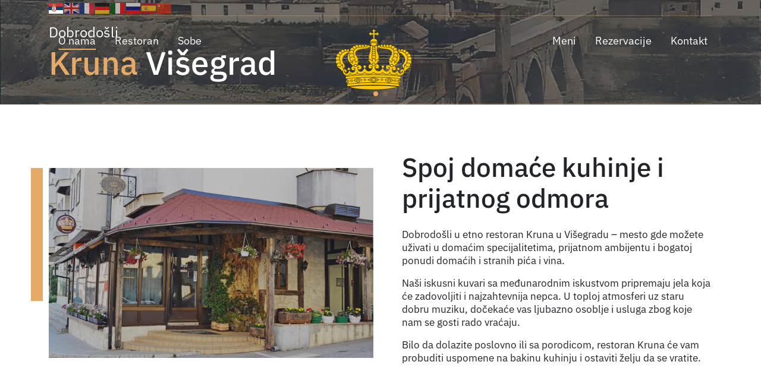

--- FILE ---
content_type: text/html; charset=UTF-8
request_url: https://kruna.co.ba/
body_size: 12611
content:
<!DOCTYPE html>
<html lang="bs">

<head>
    <meta charset="UTF-8">
    <meta name="viewport" content="width=device-width, initial-scale=1.0">
    <title>Kruna Višegrad</title>


    <!------------- CSS -------------->
    <link rel="stylesheet" href="https://kruna.co.ba/wp-content/themes/kruna/css/swiper-bundle.min.css">
    <link rel="stylesheet" href="https://kruna.co.ba/wp-content/themes/kruna/bootstrap5.3/css/bootstrap.min.css">
    <link rel="stylesheet" href="https://kruna.co.ba/wp-content/themes/kruna/css/magnific-popup.css">
    <link rel="stylesheet" href="https://kruna.co.ba/wp-content/themes/kruna/css/flatpickr.min.css">
    <meta name='robots' content='index, follow, max-image-preview:large, max-snippet:-1, max-video-preview:-1' />
	<style>img:is([sizes="auto" i], [sizes^="auto," i]) { contain-intrinsic-size: 3000px 1500px }</style>
	
	<!-- This site is optimized with the Yoast SEO plugin v25.1 - https://yoast.com/wordpress/plugins/seo/ -->
	<meta name="description" content="Restoran Kruna nudi domaću kuhinju i prijatan ambijent, uz komforan smeštaj – sobe i apartmane idealne za odmor. Savršeno mesto za uživanje." />
	<link rel="canonical" href="https://kruna.co.ba/" />
	<meta property="og:locale" content="bs_BA" />
	<meta property="og:type" content="website" />
	<meta property="og:title" content="Kruna Višegrad" />
	<meta property="og:description" content="Restoran Kruna nudi domaću kuhinju i prijatan ambijent, uz komforan smeštaj – sobe i apartmane idealne za odmor. Savršeno mesto za uživanje." />
	<meta property="og:url" content="https://kruna.co.ba/" />
	<meta property="og:site_name" content="Kruna Višegrad" />
	<meta property="article:publisher" content="https://www.facebook.com/kruna.co.ba" />
	<meta property="article:modified_time" content="2025-05-20T08:21:31+00:00" />
	<meta property="og:image" content="https://kruna.co.ba/wp-content/uploads/2025/05/krunaog.jpg" />
	<meta property="og:image:width" content="1200" />
	<meta property="og:image:height" content="675" />
	<meta property="og:image:type" content="image/jpeg" />
	<meta name="twitter:card" content="summary_large_image" />
	<script type="application/ld+json" class="yoast-schema-graph">{"@context":"https://schema.org","@graph":[{"@type":"WebPage","@id":"https://kruna.co.ba/","url":"https://kruna.co.ba/","name":"Kruna Višegrad","isPartOf":{"@id":"https://kruna.co.ba/#website"},"about":{"@id":"https://kruna.co.ba/#organization"},"datePublished":"2025-05-16T10:10:00+00:00","dateModified":"2025-05-20T08:21:31+00:00","description":"Restoran Kruna nudi domaću kuhinju i prijatan ambijent, uz komforan smeštaj – sobe i apartmane idealne za odmor. Savršeno mesto za uživanje.","breadcrumb":{"@id":"https://kruna.co.ba/#breadcrumb"},"inLanguage":"bs-BA","potentialAction":[{"@type":"ReadAction","target":["https://kruna.co.ba/"]}]},{"@type":"BreadcrumbList","@id":"https://kruna.co.ba/#breadcrumb","itemListElement":[{"@type":"ListItem","position":1,"name":"Home"}]},{"@type":"WebSite","@id":"https://kruna.co.ba/#website","url":"https://kruna.co.ba/","name":"Kruna Višegrad","description":"","publisher":{"@id":"https://kruna.co.ba/#organization"},"potentialAction":[{"@type":"SearchAction","target":{"@type":"EntryPoint","urlTemplate":"https://kruna.co.ba/?s={search_term_string}"},"query-input":{"@type":"PropertyValueSpecification","valueRequired":true,"valueName":"search_term_string"}}],"inLanguage":"bs-BA"},{"@type":"Organization","@id":"https://kruna.co.ba/#organization","name":"Kruna Višegrad","url":"https://kruna.co.ba/","logo":{"@type":"ImageObject","inLanguage":"bs-BA","@id":"https://kruna.co.ba/#/schema/logo/image/","url":"https://kruna.co.ba/wp-content/uploads/2025/05/kruna-logo_2.svg","contentUrl":"https://kruna.co.ba/wp-content/uploads/2025/05/kruna-logo_2.svg","width":1,"height":1,"caption":"Kruna Višegrad"},"image":{"@id":"https://kruna.co.ba/#/schema/logo/image/"},"sameAs":["https://www.facebook.com/kruna.co.ba"]}]}</script>
	<!-- / Yoast SEO plugin. -->


<script type="text/javascript">
/* <![CDATA[ */
window._wpemojiSettings = {"baseUrl":"https:\/\/s.w.org\/images\/core\/emoji\/16.0.1\/72x72\/","ext":".png","svgUrl":"https:\/\/s.w.org\/images\/core\/emoji\/16.0.1\/svg\/","svgExt":".svg","source":{"concatemoji":"https:\/\/kruna.co.ba\/wp-includes\/js\/wp-emoji-release.min.js?ver=6.8.3"}};
/*! This file is auto-generated */
!function(s,n){var o,i,e;function c(e){try{var t={supportTests:e,timestamp:(new Date).valueOf()};sessionStorage.setItem(o,JSON.stringify(t))}catch(e){}}function p(e,t,n){e.clearRect(0,0,e.canvas.width,e.canvas.height),e.fillText(t,0,0);var t=new Uint32Array(e.getImageData(0,0,e.canvas.width,e.canvas.height).data),a=(e.clearRect(0,0,e.canvas.width,e.canvas.height),e.fillText(n,0,0),new Uint32Array(e.getImageData(0,0,e.canvas.width,e.canvas.height).data));return t.every(function(e,t){return e===a[t]})}function u(e,t){e.clearRect(0,0,e.canvas.width,e.canvas.height),e.fillText(t,0,0);for(var n=e.getImageData(16,16,1,1),a=0;a<n.data.length;a++)if(0!==n.data[a])return!1;return!0}function f(e,t,n,a){switch(t){case"flag":return n(e,"\ud83c\udff3\ufe0f\u200d\u26a7\ufe0f","\ud83c\udff3\ufe0f\u200b\u26a7\ufe0f")?!1:!n(e,"\ud83c\udde8\ud83c\uddf6","\ud83c\udde8\u200b\ud83c\uddf6")&&!n(e,"\ud83c\udff4\udb40\udc67\udb40\udc62\udb40\udc65\udb40\udc6e\udb40\udc67\udb40\udc7f","\ud83c\udff4\u200b\udb40\udc67\u200b\udb40\udc62\u200b\udb40\udc65\u200b\udb40\udc6e\u200b\udb40\udc67\u200b\udb40\udc7f");case"emoji":return!a(e,"\ud83e\udedf")}return!1}function g(e,t,n,a){var r="undefined"!=typeof WorkerGlobalScope&&self instanceof WorkerGlobalScope?new OffscreenCanvas(300,150):s.createElement("canvas"),o=r.getContext("2d",{willReadFrequently:!0}),i=(o.textBaseline="top",o.font="600 32px Arial",{});return e.forEach(function(e){i[e]=t(o,e,n,a)}),i}function t(e){var t=s.createElement("script");t.src=e,t.defer=!0,s.head.appendChild(t)}"undefined"!=typeof Promise&&(o="wpEmojiSettingsSupports",i=["flag","emoji"],n.supports={everything:!0,everythingExceptFlag:!0},e=new Promise(function(e){s.addEventListener("DOMContentLoaded",e,{once:!0})}),new Promise(function(t){var n=function(){try{var e=JSON.parse(sessionStorage.getItem(o));if("object"==typeof e&&"number"==typeof e.timestamp&&(new Date).valueOf()<e.timestamp+604800&&"object"==typeof e.supportTests)return e.supportTests}catch(e){}return null}();if(!n){if("undefined"!=typeof Worker&&"undefined"!=typeof OffscreenCanvas&&"undefined"!=typeof URL&&URL.createObjectURL&&"undefined"!=typeof Blob)try{var e="postMessage("+g.toString()+"("+[JSON.stringify(i),f.toString(),p.toString(),u.toString()].join(",")+"));",a=new Blob([e],{type:"text/javascript"}),r=new Worker(URL.createObjectURL(a),{name:"wpTestEmojiSupports"});return void(r.onmessage=function(e){c(n=e.data),r.terminate(),t(n)})}catch(e){}c(n=g(i,f,p,u))}t(n)}).then(function(e){for(var t in e)n.supports[t]=e[t],n.supports.everything=n.supports.everything&&n.supports[t],"flag"!==t&&(n.supports.everythingExceptFlag=n.supports.everythingExceptFlag&&n.supports[t]);n.supports.everythingExceptFlag=n.supports.everythingExceptFlag&&!n.supports.flag,n.DOMReady=!1,n.readyCallback=function(){n.DOMReady=!0}}).then(function(){return e}).then(function(){var e;n.supports.everything||(n.readyCallback(),(e=n.source||{}).concatemoji?t(e.concatemoji):e.wpemoji&&e.twemoji&&(t(e.twemoji),t(e.wpemoji)))}))}((window,document),window._wpemojiSettings);
/* ]]> */
</script>
<style id='wp-emoji-styles-inline-css' type='text/css'>

	img.wp-smiley, img.emoji {
		display: inline !important;
		border: none !important;
		box-shadow: none !important;
		height: 1em !important;
		width: 1em !important;
		margin: 0 0.07em !important;
		vertical-align: -0.1em !important;
		background: none !important;
		padding: 0 !important;
	}
</style>
<link rel='stylesheet' id='wp-block-library-css' href='https://kruna.co.ba/wp-includes/css/dist/block-library/style.min.css?ver=6.8.3' type='text/css' media='all' />
<style id='classic-theme-styles-inline-css' type='text/css'>
/*! This file is auto-generated */
.wp-block-button__link{color:#fff;background-color:#32373c;border-radius:9999px;box-shadow:none;text-decoration:none;padding:calc(.667em + 2px) calc(1.333em + 2px);font-size:1.125em}.wp-block-file__button{background:#32373c;color:#fff;text-decoration:none}
</style>
<style id='global-styles-inline-css' type='text/css'>
:root{--wp--preset--aspect-ratio--square: 1;--wp--preset--aspect-ratio--4-3: 4/3;--wp--preset--aspect-ratio--3-4: 3/4;--wp--preset--aspect-ratio--3-2: 3/2;--wp--preset--aspect-ratio--2-3: 2/3;--wp--preset--aspect-ratio--16-9: 16/9;--wp--preset--aspect-ratio--9-16: 9/16;--wp--preset--color--black: #000000;--wp--preset--color--cyan-bluish-gray: #abb8c3;--wp--preset--color--white: #ffffff;--wp--preset--color--pale-pink: #f78da7;--wp--preset--color--vivid-red: #cf2e2e;--wp--preset--color--luminous-vivid-orange: #ff6900;--wp--preset--color--luminous-vivid-amber: #fcb900;--wp--preset--color--light-green-cyan: #7bdcb5;--wp--preset--color--vivid-green-cyan: #00d084;--wp--preset--color--pale-cyan-blue: #8ed1fc;--wp--preset--color--vivid-cyan-blue: #0693e3;--wp--preset--color--vivid-purple: #9b51e0;--wp--preset--gradient--vivid-cyan-blue-to-vivid-purple: linear-gradient(135deg,rgba(6,147,227,1) 0%,rgb(155,81,224) 100%);--wp--preset--gradient--light-green-cyan-to-vivid-green-cyan: linear-gradient(135deg,rgb(122,220,180) 0%,rgb(0,208,130) 100%);--wp--preset--gradient--luminous-vivid-amber-to-luminous-vivid-orange: linear-gradient(135deg,rgba(252,185,0,1) 0%,rgba(255,105,0,1) 100%);--wp--preset--gradient--luminous-vivid-orange-to-vivid-red: linear-gradient(135deg,rgba(255,105,0,1) 0%,rgb(207,46,46) 100%);--wp--preset--gradient--very-light-gray-to-cyan-bluish-gray: linear-gradient(135deg,rgb(238,238,238) 0%,rgb(169,184,195) 100%);--wp--preset--gradient--cool-to-warm-spectrum: linear-gradient(135deg,rgb(74,234,220) 0%,rgb(151,120,209) 20%,rgb(207,42,186) 40%,rgb(238,44,130) 60%,rgb(251,105,98) 80%,rgb(254,248,76) 100%);--wp--preset--gradient--blush-light-purple: linear-gradient(135deg,rgb(255,206,236) 0%,rgb(152,150,240) 100%);--wp--preset--gradient--blush-bordeaux: linear-gradient(135deg,rgb(254,205,165) 0%,rgb(254,45,45) 50%,rgb(107,0,62) 100%);--wp--preset--gradient--luminous-dusk: linear-gradient(135deg,rgb(255,203,112) 0%,rgb(199,81,192) 50%,rgb(65,88,208) 100%);--wp--preset--gradient--pale-ocean: linear-gradient(135deg,rgb(255,245,203) 0%,rgb(182,227,212) 50%,rgb(51,167,181) 100%);--wp--preset--gradient--electric-grass: linear-gradient(135deg,rgb(202,248,128) 0%,rgb(113,206,126) 100%);--wp--preset--gradient--midnight: linear-gradient(135deg,rgb(2,3,129) 0%,rgb(40,116,252) 100%);--wp--preset--font-size--small: 13px;--wp--preset--font-size--medium: 20px;--wp--preset--font-size--large: 36px;--wp--preset--font-size--x-large: 42px;--wp--preset--spacing--20: 0.44rem;--wp--preset--spacing--30: 0.67rem;--wp--preset--spacing--40: 1rem;--wp--preset--spacing--50: 1.5rem;--wp--preset--spacing--60: 2.25rem;--wp--preset--spacing--70: 3.38rem;--wp--preset--spacing--80: 5.06rem;--wp--preset--shadow--natural: 6px 6px 9px rgba(0, 0, 0, 0.2);--wp--preset--shadow--deep: 12px 12px 50px rgba(0, 0, 0, 0.4);--wp--preset--shadow--sharp: 6px 6px 0px rgba(0, 0, 0, 0.2);--wp--preset--shadow--outlined: 6px 6px 0px -3px rgba(255, 255, 255, 1), 6px 6px rgba(0, 0, 0, 1);--wp--preset--shadow--crisp: 6px 6px 0px rgba(0, 0, 0, 1);}:where(.is-layout-flex){gap: 0.5em;}:where(.is-layout-grid){gap: 0.5em;}body .is-layout-flex{display: flex;}.is-layout-flex{flex-wrap: wrap;align-items: center;}.is-layout-flex > :is(*, div){margin: 0;}body .is-layout-grid{display: grid;}.is-layout-grid > :is(*, div){margin: 0;}:where(.wp-block-columns.is-layout-flex){gap: 2em;}:where(.wp-block-columns.is-layout-grid){gap: 2em;}:where(.wp-block-post-template.is-layout-flex){gap: 1.25em;}:where(.wp-block-post-template.is-layout-grid){gap: 1.25em;}.has-black-color{color: var(--wp--preset--color--black) !important;}.has-cyan-bluish-gray-color{color: var(--wp--preset--color--cyan-bluish-gray) !important;}.has-white-color{color: var(--wp--preset--color--white) !important;}.has-pale-pink-color{color: var(--wp--preset--color--pale-pink) !important;}.has-vivid-red-color{color: var(--wp--preset--color--vivid-red) !important;}.has-luminous-vivid-orange-color{color: var(--wp--preset--color--luminous-vivid-orange) !important;}.has-luminous-vivid-amber-color{color: var(--wp--preset--color--luminous-vivid-amber) !important;}.has-light-green-cyan-color{color: var(--wp--preset--color--light-green-cyan) !important;}.has-vivid-green-cyan-color{color: var(--wp--preset--color--vivid-green-cyan) !important;}.has-pale-cyan-blue-color{color: var(--wp--preset--color--pale-cyan-blue) !important;}.has-vivid-cyan-blue-color{color: var(--wp--preset--color--vivid-cyan-blue) !important;}.has-vivid-purple-color{color: var(--wp--preset--color--vivid-purple) !important;}.has-black-background-color{background-color: var(--wp--preset--color--black) !important;}.has-cyan-bluish-gray-background-color{background-color: var(--wp--preset--color--cyan-bluish-gray) !important;}.has-white-background-color{background-color: var(--wp--preset--color--white) !important;}.has-pale-pink-background-color{background-color: var(--wp--preset--color--pale-pink) !important;}.has-vivid-red-background-color{background-color: var(--wp--preset--color--vivid-red) !important;}.has-luminous-vivid-orange-background-color{background-color: var(--wp--preset--color--luminous-vivid-orange) !important;}.has-luminous-vivid-amber-background-color{background-color: var(--wp--preset--color--luminous-vivid-amber) !important;}.has-light-green-cyan-background-color{background-color: var(--wp--preset--color--light-green-cyan) !important;}.has-vivid-green-cyan-background-color{background-color: var(--wp--preset--color--vivid-green-cyan) !important;}.has-pale-cyan-blue-background-color{background-color: var(--wp--preset--color--pale-cyan-blue) !important;}.has-vivid-cyan-blue-background-color{background-color: var(--wp--preset--color--vivid-cyan-blue) !important;}.has-vivid-purple-background-color{background-color: var(--wp--preset--color--vivid-purple) !important;}.has-black-border-color{border-color: var(--wp--preset--color--black) !important;}.has-cyan-bluish-gray-border-color{border-color: var(--wp--preset--color--cyan-bluish-gray) !important;}.has-white-border-color{border-color: var(--wp--preset--color--white) !important;}.has-pale-pink-border-color{border-color: var(--wp--preset--color--pale-pink) !important;}.has-vivid-red-border-color{border-color: var(--wp--preset--color--vivid-red) !important;}.has-luminous-vivid-orange-border-color{border-color: var(--wp--preset--color--luminous-vivid-orange) !important;}.has-luminous-vivid-amber-border-color{border-color: var(--wp--preset--color--luminous-vivid-amber) !important;}.has-light-green-cyan-border-color{border-color: var(--wp--preset--color--light-green-cyan) !important;}.has-vivid-green-cyan-border-color{border-color: var(--wp--preset--color--vivid-green-cyan) !important;}.has-pale-cyan-blue-border-color{border-color: var(--wp--preset--color--pale-cyan-blue) !important;}.has-vivid-cyan-blue-border-color{border-color: var(--wp--preset--color--vivid-cyan-blue) !important;}.has-vivid-purple-border-color{border-color: var(--wp--preset--color--vivid-purple) !important;}.has-vivid-cyan-blue-to-vivid-purple-gradient-background{background: var(--wp--preset--gradient--vivid-cyan-blue-to-vivid-purple) !important;}.has-light-green-cyan-to-vivid-green-cyan-gradient-background{background: var(--wp--preset--gradient--light-green-cyan-to-vivid-green-cyan) !important;}.has-luminous-vivid-amber-to-luminous-vivid-orange-gradient-background{background: var(--wp--preset--gradient--luminous-vivid-amber-to-luminous-vivid-orange) !important;}.has-luminous-vivid-orange-to-vivid-red-gradient-background{background: var(--wp--preset--gradient--luminous-vivid-orange-to-vivid-red) !important;}.has-very-light-gray-to-cyan-bluish-gray-gradient-background{background: var(--wp--preset--gradient--very-light-gray-to-cyan-bluish-gray) !important;}.has-cool-to-warm-spectrum-gradient-background{background: var(--wp--preset--gradient--cool-to-warm-spectrum) !important;}.has-blush-light-purple-gradient-background{background: var(--wp--preset--gradient--blush-light-purple) !important;}.has-blush-bordeaux-gradient-background{background: var(--wp--preset--gradient--blush-bordeaux) !important;}.has-luminous-dusk-gradient-background{background: var(--wp--preset--gradient--luminous-dusk) !important;}.has-pale-ocean-gradient-background{background: var(--wp--preset--gradient--pale-ocean) !important;}.has-electric-grass-gradient-background{background: var(--wp--preset--gradient--electric-grass) !important;}.has-midnight-gradient-background{background: var(--wp--preset--gradient--midnight) !important;}.has-small-font-size{font-size: var(--wp--preset--font-size--small) !important;}.has-medium-font-size{font-size: var(--wp--preset--font-size--medium) !important;}.has-large-font-size{font-size: var(--wp--preset--font-size--large) !important;}.has-x-large-font-size{font-size: var(--wp--preset--font-size--x-large) !important;}
:where(.wp-block-post-template.is-layout-flex){gap: 1.25em;}:where(.wp-block-post-template.is-layout-grid){gap: 1.25em;}
:where(.wp-block-columns.is-layout-flex){gap: 2em;}:where(.wp-block-columns.is-layout-grid){gap: 2em;}
:root :where(.wp-block-pullquote){font-size: 1.5em;line-height: 1.6;}
</style>
<link rel='stylesheet' id='contact-form-7-css' href='https://kruna.co.ba/wp-content/plugins/contact-form-7/includes/css/styles.css?ver=6.0.6' type='text/css' media='all' />
<link rel="https://api.w.org/" href="https://kruna.co.ba/wp-json/" /><link rel="alternate" title="JSON" type="application/json" href="https://kruna.co.ba/wp-json/wp/v2/pages/8" /><link rel="EditURI" type="application/rsd+xml" title="RSD" href="https://kruna.co.ba/xmlrpc.php?rsd" />
<meta name="generator" content="WordPress 6.8.3" />
<link rel='shortlink' href='https://kruna.co.ba/' />
<link rel="alternate" title="oEmbed (JSON)" type="application/json+oembed" href="https://kruna.co.ba/wp-json/oembed/1.0/embed?url=https%3A%2F%2Fkruna.co.ba%2F" />
<link rel="alternate" title="oEmbed (XML)" type="text/xml+oembed" href="https://kruna.co.ba/wp-json/oembed/1.0/embed?url=https%3A%2F%2Fkruna.co.ba%2F&#038;format=xml" />
<link rel="icon" href="https://kruna.co.ba/wp-content/uploads/2025/05/cropped-kruna-fav-32x32.png" sizes="32x32" />
<link rel="icon" href="https://kruna.co.ba/wp-content/uploads/2025/05/cropped-kruna-fav-192x192.png" sizes="192x192" />
<link rel="apple-touch-icon" href="https://kruna.co.ba/wp-content/uploads/2025/05/cropped-kruna-fav-180x180.png" />
<meta name="msapplication-TileImage" content="https://kruna.co.ba/wp-content/uploads/2025/05/cropped-kruna-fav-270x270.png" />
    <link rel="stylesheet" href="https://kruna.co.ba/wp-content/themes/kruna/style.css?v=1.0.5">
</head>

<body class="home wp-singular page-template page-template-page-home page-template-page-home-php page page-id-8 wp-theme-kruna">

    
    <!------------- MENU -------------->
    <header class="fixed-top  home-header">
        <div class="container">
			<div class="menu-bar">
				<div class="gtranslate_wrapper" id="gt-wrapper-24220605"></div>			</div>
            <nav class="navbar navbar-expand-xl">
                <a class="navbar-brand p-0 m-0 d-xl-none" href="https://kruna.co.ba">
                    <img src="https://kruna.co.ba/wp-content/uploads/2025/10/ChatGPT-Image-Oct-29-2025-03_54_46-PM.png" alt="">
                </a>
                <button class="menu-btn d-xl-none" type="button" data-bs-toggle="offcanvas"
                    data-bs-target="#offcanvasNavbar" aria-controls="offcanvasNavbar" aria-label="Toggle navigation">
                    <img src="https://kruna.co.ba/wp-content/themes/kruna/img/hamburger.svg" alt="">
                </button>
                <div class="offcanvas offcanvas-end" tabindex="-1" id="offcanvasNavbar"
                    aria-labelledby="offcanvasNavbarLabel">
                    <div class="offcanvas-header justify-content-between">
                        <h5 class="offcanvas-title" id="offcanvasNavbarLabel"></h5>
                        <button class="menu-btn d-xl-none" type="button" data-bs-toggle="offcanvas"
                            data-bs-target="#offcanvasNavbar" aria-controls="offcanvasNavbar"
                            aria-label="Toggle navigation">
                            <img src="https://kruna.co.ba/wp-content/themes/kruna/img/xmark.svg" alt="">
                        </button>
                    </div>
                    <div class="offcanvas-body pt-4 pt-xl-0">
                        <ul class="navbar-nav justify-content-start flex-grow-1">
                            <li  id="menu-item-14" class="menu-item menu-item-type-post_type menu-item-object-page menu-item-home current-menu-item page_item page-item-8 current_page_item nav-item nav-item-14"><a href="https://kruna.co.ba/" class="nav-link active">O nama</a></li>
<li  id="menu-item-189" class="menu-item menu-item-type-post_type menu-item-object-page nav-item nav-item-189"><a href="https://kruna.co.ba/restoran/" class="nav-link ">Restoran</a></li>
<li  id="menu-item-192" class="menu-item menu-item-type-post_type menu-item-object-page nav-item nav-item-192"><a href="https://kruna.co.ba/sobe/" class="nav-link ">Sobe</a></li>
                        </ul>
                        <a class="navbar-brand p-0 m-0 d-none d-xl-flex" href="https://kruna.co.ba">
                            <img src="https://kruna.co.ba/wp-content/uploads/2025/10/ChatGPT-Image-Oct-29-2025-03_54_46-PM.png" alt="">
                        </a>
                        <ul class="navbar-nav justify-content-end flex-grow-1">
                        <li  id="menu-item-86" class="menu-item menu-item-type-post_type menu-item-object-page nav-item nav-item-86"><a href="https://kruna.co.ba/meni/" class="nav-link ">Meni</a></li>
<li  id="menu-item-88" class="menu-item menu-item-type-custom menu-item-object-custom nav-item nav-item-88"><a target="_blank" href="https://www.booking.com/hotel/ba/apartments-kruna-visegrad.hr.html" class="nav-link ">Rezervacije</a></li>
<li  id="menu-item-85" class="menu-item menu-item-type-post_type menu-item-object-page nav-item nav-item-85"><a href="https://kruna.co.ba/kontakt/" class="nav-link ">Kontakt</a></li>
                        </ul>
						
                                                    <ul class="contact-info m-0 p-0 pt-5 d-flex flex-column gap-3 d-xl-none">
                                                                    <li>
                                        <a target="_blank" class="text-decoration-none d-flex align-items-start gap-2"
                                            href="https://maps.app.goo.gl/uvzZ23C6mstxwaqy6">
                                            <div class="info-icon">
                                                <img src="https://kruna.co.ba/wp-content/uploads/2025/05/location-pin.svg" alt="">
                                            </div>
                                            <div class="info-text">
                                            Kralja Petra I 13, 73240 Višegrad                                            </div>
                                        </a>
                                    </li>
                                                                    <li>
                                        <a target="_blank" class="text-decoration-none d-flex align-items-start gap-2"
                                            href="tel:058620352">
                                            <div class="info-icon">
                                                <img src="https://kruna.co.ba/wp-content/uploads/2025/05/phone.svg" alt="">
                                            </div>
                                            <div class="info-text">
                                            058/620-352                                            </div>
                                        </a>
                                    </li>
                                                                    <li>
                                        <a target="_blank" class="text-decoration-none d-flex align-items-start gap-2"
                                            href="tel:065626561">
                                            <div class="info-icon">
                                                <img src="https://kruna.co.ba/wp-content/uploads/2025/05/phone.svg" alt="">
                                            </div>
                                            <div class="info-text">
                                            065/626-561                                            </div>
                                        </a>
                                    </li>
                                                                    <li>
                                        <a target="_blank" class="text-decoration-none d-flex align-items-start gap-2"
                                            href="mailto:bsrpko@gmail.com">
                                            <div class="info-icon">
                                                <img src="https://kruna.co.ba/wp-content/uploads/2025/05/envelope.svg" alt="">
                                            </div>
                                            <div class="info-text">
                                            bsrpko@gmail.com                                            </div>
                                        </a>
                                    </li>
                                                            </ul>
                                            </div>
                </div>

            </nav>
        </div>
    </header>
	<script>
		document.addEventListener('DOMContentLoaded', function() {
			  const bsFlag = document.querySelector('a[data-gt-lang="bs"] img');
			  if (bsFlag) {
				bsFlag.src = '/wp-content/plugins/gtranslate/flags/svg/sr.svg';
			  }
			});

	</script>


    <!------------- HERO -------------->

    
            <section class="hero-section position-relative overlay">
            <div class="hero-bg position-absolute top-0 start-0 w-100 h-100">
                <div class="position-relative h-100 w-100">
                    <div class="swiper heroSwiper h-100 w-100">
                        <div class="swiper-wrapper">
                                                            <div class="swiper-slide">
                                <picture>
                                    <source media="(min-width:1900px)" srcset="https://kruna.co.ba/wp-content/uploads/2025/05/visegrad_rf-8.jpg">
                                    <source media="(min-width:1400px)" srcset="https://kruna.co.ba/wp-content/uploads/2025/05/visegrad_rf-8.jpg">
                                    <source media="(min-width:768px)" srcset="https://kruna.co.ba/wp-content/uploads/2025/05/visegrad_rf-8.jpg">
                                    <img class="w-100 h-100 object-fit-cover" src="https://kruna.co.ba/wp-content/uploads/2025/05/visegrad_rf-8-800x513.jpg" alt="">
                                </picture>
                            
                                </div>
                                                            <div class="swiper-slide">
                                <picture>
                                    <source media="(min-width:1900px)" srcset="https://kruna.co.ba/wp-content/uploads/2025/05/visegrad_rf-16.jpg">
                                    <source media="(min-width:1400px)" srcset="https://kruna.co.ba/wp-content/uploads/2025/05/visegrad_rf-16.jpg">
                                    <source media="(min-width:768px)" srcset="https://kruna.co.ba/wp-content/uploads/2025/05/visegrad_rf-16.jpg">
                                    <img class="w-100 h-100 object-fit-cover" src="https://kruna.co.ba/wp-content/uploads/2025/05/visegrad_rf-16-800x543.jpg" alt="">
                                </picture>
                            
                                </div>
                                                    </div>
                    </div>
                </div>
            </div>

            <div class="container position-relative z-3 overflow-hidden">
                <div class="hero-block d-flex flex-column justify-content-center gap-3">
                                        <div class="hero-text-box text-white">
                                                    <h4>Dobrodošli</h4>
                                                    <h1 class="mb-0"><span>Kruna</span> Višegrad</h1>
                                            </div>
                                        <div class="swiper-pagination hero-pagination"></div>
                </div>
            </div>
        </section>
    
    <!------------- O NAMA -------------->
        <section class="about-section section-padding overflow-hidden">
        <div class="container">
            <div class="row gy-4 align-items-center">
                <div class="col-lg-6">
                                            <div class="about-img-box position-relative">
                            <div class="about-1 overlay-light animation-3">
                                <img loading="lazy" src="https://kruna.co.ba/wp-content/uploads/2025/05/restoran_kruna-800x469.jpg" alt="">
                            </div>
                        </div>
                                    </div>
                <div class="col-lg-6">
                    <div class="ps-lg-4 animation-2">
                                                    <div class="section-title position-relative">
                                <h2>Spoj domaće kuhinje i prijatnog odmora</h2>
                            </div>
                                                <div class="section-text">
                            <p>Dobrodošli u etno restoran Kruna u Višegradu – mesto gde možete uživati u domaćim specijalitetima, prijatnom ambijentu i bogatoj ponudi domaćih i stranih pića i vina.</p>
<p>Naši iskusni kuvari sa međunarodnim iskustvom pripremaju jela koja će zadovoljiti i najzahtevnija nepca. U toploj atmosferi uz staru dobru muziku, dočekaće vas ljubazno osoblje i usluga zbog koje nam se gosti rado vraćaju.</p>
<p>Bilo da dolazite poslovno ili sa porodicom, restoran Kruna će vam probuditi uspomene na bakinu kuhinju i ostaviti želju da se vratite.</p>
                        </div>
                    </div>
                </div>
            </div>
        </div>
    </section>

    <!------------- INFORMACIJE -------------->                       
                            
        <section class="text-image-section py-4 py-lg-5">
            <div class="container">
                <div class="row gy-3">
                    <div class="col-lg-6 animation-3 order-lg-1">
                        <div class="text-img w-100 pe-lg-4">
                            <img loading="lazy" class="w-100 h-100 object-fit-cover" src="https://kruna.co.ba/wp-content/uploads/2025/05/rakija-800x600.webp" alt="">
                        </div>
                    </div>
                    <div class="col-lg-6 animation order-lg-2">
                        <div class="text-box-content text-white h-100 d-flex flex-column justify-content-center ps-lg-4">
                            <h2>Domaća rakija</h2>
                            <p>Autentična domaća šljivovica pravljena po staroj porodičnoj recepturi. Puna, blago dimljena aroma zrelih šljiva, dvostruko destilovana i pažljivo odležana, pruža savršen balans snage i elegancije. Idealna uz predjelo ili kao srdačna dobrodošlica gostima.</p>
                        </div>
                    </div>
                </div>
            </div>
        </section>
                                
        <section class="text-image-section py-4 py-lg-5">
            <div class="container">
                <div class="row gy-3">
                    <div class="col-lg-6 animation order-lg-2">
                        <div class="text-img w-100 ps-lg-4">
                            <img loading="lazy" class="w-100 h-100 object-fit-cover" src="https://kruna.co.ba/wp-content/uploads/2025/05/Tradicionalna-hrana-800x389.jpg" alt="">
                        </div>
                    </div>
                    <div class="col-lg-6 animation-3 order-lg-1">
                        <div class="text-box-content text-white h-100 d-flex flex-column justify-content-center pe-lg-4">
                            <h2>Tradicionalna jela</h2>
                            <p>Pripremamo jela koja mirišu na dom – sa svežim sastojcima, pažnjom i iskustvom. Naš pasulj se krčka satima, sarma se mota ručno, a svaka pita peče na plotni, kao nekad kod bake.</p>
                        </div>
                    </div>
                </div>
            </div>
        </section>
        
    <!------------- JELOVNIK -------------->  
        <section class="restaurant-home overflow-hidden">
        <div class="restaurant-menu section-padding position-relative">
            <div class="restaurant-bg position-absolute bottom-0 left-0 w-100">
                <div class="restaurant-bg-overlay position-absolute w-100 h-100 top-0 start-0"></div>
                <img class="w-100 h-100 object-fit-cover" src="https://kruna.co.ba/wp-content/uploads/2025/05/slide2.jpg" alt="">
            </div>
            <div class="container">
                <div class="section-title text-white text-center position-relative">
                    <h4>Naš izbor</h4>
                    <h2>Jelovnik</h2>
                </div>
                <div class="row jelovnik-block text-white py-5 gy-4 gx-xl-5">
                                        <div class="col-lg-6 animation">
                        <div class="row jelovnik-item align-items-start gx-2">
                            <div class="col-7">
                                <h3>Specijalitet „Kruna“ (za dvije osobe)</h3>
                                <div class="jelovnik-desc">
                                    Specials „Kruna" (for 2 pers.) / Spezialitaten „Kruna“ fur Zwei Personen                                </div>
                            </div>
                            <div class="col-2 col-md-3">
                                <div class="menu-line  position-relative"></div>
                            </div>
                            <div class="col-3 col-md-2">
                                <div class="text-end">
                                    <div class="cijena">
                                        35 KM
                                    </div>
                                    <div class="mjera">Porcija</div>
                                </div>
                            </div>
                        </div>
                    </div>
                    
                                        <div class="col-lg-6 animation-2">
                        <div class="row jelovnik-item align-items-start gx-2">
                            <div class="col-7">
                                <h3>Rolovana teletina ispod sača</h3>
                                <div class="jelovnik-desc">
                                    Rolled veal under the Earthen baking pan Gerollte Kalbfleisch fussboden Landbehalter                                </div>
                            </div>
                            <div class="col-2 col-md-3">
                                <div class="menu-line  position-relative"></div>
                            </div>
                            <div class="col-3 col-md-2">
                                <div class="text-end">
                                    <div class="cijena">
                                        70 KM
                                    </div>
                                    <div class="mjera">Kilogram</div>
                                </div>
                            </div>
                        </div>
                    </div>
                    
                                        <div class="col-lg-6 animation">
                        <div class="row jelovnik-item align-items-start gx-2">
                            <div class="col-7">
                                <h3>Pastrmka na žaru</h3>
                                <div class="jelovnik-desc">
                                    Grilled Trout/Forelle vom Rost                                </div>
                            </div>
                            <div class="col-2 col-md-3">
                                <div class="menu-line  position-relative"></div>
                            </div>
                            <div class="col-3 col-md-2">
                                <div class="text-end">
                                    <div class="cijena">
                                        56 KM
                                    </div>
                                    <div class="mjera">Kilogram</div>
                                </div>
                            </div>
                        </div>
                    </div>
                    
                                        <div class="col-lg-6 animation-2">
                        <div class="row jelovnik-item align-items-start gx-2">
                            <div class="col-7">
                                <h3>Kordon blu</h3>
                                <div class="jelovnik-desc">
                                    Veal Escalope“Cordon Bleu“ / Kalbsschnitzel „Cordon Bleu“                                </div>
                            </div>
                            <div class="col-2 col-md-3">
                                <div class="menu-line  position-relative"></div>
                            </div>
                            <div class="col-3 col-md-2">
                                <div class="text-end">
                                    <div class="cijena">
                                        18 KM
                                    </div>
                                    <div class="mjera">Porcija</div>
                                </div>
                            </div>
                        </div>
                    </div>
                    
                                        <div class="col-lg-6 animation">
                        <div class="row jelovnik-item align-items-start gx-2">
                            <div class="col-7">
                                <h3>Medaljoni sa pečurkama na žaru</h3>
                                <div class="jelovnik-desc">
                                    Medallions with Mushrooms / Medaillon mit Champignons vom Rost                                </div>
                            </div>
                            <div class="col-2 col-md-3">
                                <div class="menu-line  position-relative"></div>
                            </div>
                            <div class="col-3 col-md-2">
                                <div class="text-end">
                                    <div class="cijena">
                                        18 KM
                                    </div>
                                    <div class="mjera">Porcija</div>
                                </div>
                            </div>
                        </div>
                    </div>
                    
                                        <div class="col-lg-6 animation-2">
                        <div class="row jelovnik-item align-items-start gx-2">
                            <div class="col-7">
                                <h3>Dimljena kuvana kolenica sa renom</h3>
                                <div class="jelovnik-desc">
                                    Boiled Knuckle of Pork / Gekochte Schweinhaken mit Kren                                </div>
                            </div>
                            <div class="col-2 col-md-3">
                                <div class="menu-line  position-relative"></div>
                            </div>
                            <div class="col-3 col-md-2">
                                <div class="text-end">
                                    <div class="cijena">
                                        30 KM
                                    </div>
                                    <div class="mjera">Kilogram</div>
                                </div>
                            </div>
                        </div>
                    </div>
                    
                                    </div>
                <div class="text-center animation-3"><a href="/meni" class="btn btn-secondary">Pogledaj
                        sve</a>
                </div>
            </div>
        </div>
    </section>
                        



    <!------------- SOBE -------------->
        <section class="rooms-section section-padding position-relative overflow-hidden">
        <div class="container">
            <div class="rooms-section-block">
                <div class="section-title text-center position-relative">
                    <h4>Smještaj</h4>
                    <h2>Sobe</h2>
                </div>
                <div class="row rooms-row gy-4">
                                            <div class="col-lg-3 animation-3">
                            <a href="/sobe"
                                class="room-box position-relative d-flex text-decoration-none overflow-hidden shadow">
                                <div class="room-bg position-absolute w-100 h-100 start-0 top-0">
                                    <img class="w-100 h-100 object-fit-cover" src="https://kruna.co.ba/wp-content/uploads/2025/05/apartman-400x299.jpg" alt="">
                                </div>
                                <div class="rooms-more-info position-absolute h-100">
                                    <div
                                        class="rooms-info position-relative z-3 text-white text-start d-flex flex-column justify-content-end align-items-start h-100">
                                        <h4 class="mb-2">Apartman</h4>
                                        <div class="room-more-inner w-100 pt-3">
                                            <div class="d-flex justify-content-between align-items-center mb-2">
                                                <div class="btn btn-form">Pogledaj više</div>
                                                <div
                                                    class="room-icons d-flex align-items-center justify-content-start gap-2 mb-1">
                                                    <img src="https://kruna.co.ba/wp-content/themes/kruna/img/wifi.svg" alt="">
                                                    <img src="https://kruna.co.ba/wp-content/themes/kruna/img/bed.svg" alt="">
                                                    <img src="https://kruna.co.ba/wp-content/themes/kruna/img/shower.svg" alt="">
                                                    <img src="https://kruna.co.ba/wp-content/themes/kruna/img/square-parking.svg" alt="">
                                                </div>
                                            </div>
                                        </div>
                                    </div>
                                </div>
                                <div
                                    class="rooms-info rooms-info-title position-relative z-3 text-white text-start d-flex flex-column justify-content-end">
                                    <h4>Apartman</h4>
                                    <p>Već od 60 KM</p>
                                </div>
                            </a>
                        </div>
                                            <div class="col-lg-3 animation-3">
                            <a href="/sobe"
                                class="room-box position-relative d-flex text-decoration-none overflow-hidden shadow">
                                <div class="room-bg position-absolute w-100 h-100 start-0 top-0">
                                    <img class="w-100 h-100 object-fit-cover" src="https://kruna.co.ba/wp-content/uploads/2025/05/tara-1-400x267.jpg" alt="">
                                </div>
                                <div class="rooms-more-info position-absolute h-100">
                                    <div
                                        class="rooms-info position-relative z-3 text-white text-start d-flex flex-column justify-content-end align-items-start h-100">
                                        <h4 class="mb-2">Soba &#8220;Piva&#8221;</h4>
                                        <div class="room-more-inner w-100 pt-3">
                                            <div class="d-flex justify-content-between align-items-center mb-2">
                                                <div class="btn btn-form">Pogledaj više</div>
                                                <div
                                                    class="room-icons d-flex align-items-center justify-content-start gap-2 mb-1">
                                                    <img src="https://kruna.co.ba/wp-content/themes/kruna/img/wifi.svg" alt="">
                                                    <img src="https://kruna.co.ba/wp-content/themes/kruna/img/bed.svg" alt="">
                                                    <img src="https://kruna.co.ba/wp-content/themes/kruna/img/shower.svg" alt="">
                                                    <img src="https://kruna.co.ba/wp-content/themes/kruna/img/square-parking.svg" alt="">
                                                </div>
                                            </div>
                                        </div>
                                    </div>
                                </div>
                                <div
                                    class="rooms-info rooms-info-title position-relative z-3 text-white text-start d-flex flex-column justify-content-end">
                                    <h4>Soba &#8220;Piva&#8221;</h4>
                                    <p>Trokrevetna soba - već od 50 KM</p>
                                </div>
                            </a>
                        </div>
                                            <div class="col-lg-3 animation-3">
                            <a href="/sobe"
                                class="room-box position-relative d-flex text-decoration-none overflow-hidden shadow">
                                <div class="room-bg position-absolute w-100 h-100 start-0 top-0">
                                    <img class="w-100 h-100 object-fit-cover" src="https://kruna.co.ba/wp-content/uploads/2025/05/tara-400x267.jpg" alt="">
                                </div>
                                <div class="rooms-more-info position-absolute h-100">
                                    <div
                                        class="rooms-info position-relative z-3 text-white text-start d-flex flex-column justify-content-end align-items-start h-100">
                                        <h4 class="mb-2">Soba &#8220;Tara&#8221;</h4>
                                        <div class="room-more-inner w-100 pt-3">
                                            <div class="d-flex justify-content-between align-items-center mb-2">
                                                <div class="btn btn-form">Pogledaj više</div>
                                                <div
                                                    class="room-icons d-flex align-items-center justify-content-start gap-2 mb-1">
                                                    <img src="https://kruna.co.ba/wp-content/themes/kruna/img/wifi.svg" alt="">
                                                    <img src="https://kruna.co.ba/wp-content/themes/kruna/img/bed.svg" alt="">
                                                    <img src="https://kruna.co.ba/wp-content/themes/kruna/img/shower.svg" alt="">
                                                    <img src="https://kruna.co.ba/wp-content/themes/kruna/img/square-parking.svg" alt="">
                                                </div>
                                            </div>
                                        </div>
                                    </div>
                                </div>
                                <div
                                    class="rooms-info rooms-info-title position-relative z-3 text-white text-start d-flex flex-column justify-content-end">
                                    <h4>Soba &#8220;Tara&#8221;</h4>
                                    <p>Trokrevetna soba s pogledom na vrt</p>
                                </div>
                            </a>
                        </div>
                                            <div class="col-lg-3 animation-3">
                            <a href="/sobe"
                                class="room-box position-relative d-flex text-decoration-none overflow-hidden shadow">
                                <div class="room-bg position-absolute w-100 h-100 start-0 top-0">
                                    <img class="w-100 h-100 object-fit-cover" src="https://kruna.co.ba/wp-content/uploads/2025/05/drina-400x267.jpg" alt="">
                                </div>
                                <div class="rooms-more-info position-absolute h-100">
                                    <div
                                        class="rooms-info position-relative z-3 text-white text-start d-flex flex-column justify-content-end align-items-start h-100">
                                        <h4 class="mb-2">Soba &#8220;Drina&#8221;</h4>
                                        <div class="room-more-inner w-100 pt-3">
                                            <div class="d-flex justify-content-between align-items-center mb-2">
                                                <div class="btn btn-form">Pogledaj više</div>
                                                <div
                                                    class="room-icons d-flex align-items-center justify-content-start gap-2 mb-1">
                                                    <img src="https://kruna.co.ba/wp-content/themes/kruna/img/wifi.svg" alt="">
                                                    <img src="https://kruna.co.ba/wp-content/themes/kruna/img/bed.svg" alt="">
                                                    <img src="https://kruna.co.ba/wp-content/themes/kruna/img/shower.svg" alt="">
                                                    <img src="https://kruna.co.ba/wp-content/themes/kruna/img/square-parking.svg" alt="">
                                                </div>
                                            </div>
                                        </div>
                                    </div>
                                </div>
                                <div
                                    class="rooms-info rooms-info-title position-relative z-3 text-white text-start d-flex flex-column justify-content-end">
                                    <h4>Soba &#8220;Drina&#8221;</h4>
                                    <p>Petokrevetna soba - već od 80 KM</p>
                                </div>
                            </a>
                        </div>
                                    </div>
            </div>
        </div>
    </section>
    
                      
    <!------------- TESTIMONIALS -------------->
      
        <section class="testimonials-section section-padding position-relative overflow-hidden">
            <div class="testi-bg position-absolute w-100 h-100 top-0 start-0">
                <img class="w-100 h-100 object-fit-cover" src="https://kruna.co.ba/wp-content/uploads/2025/05/restoran_kruna.jpg" alt="">
            </div>
            <div class="container">
                <div class="testimonials-block position-relative z-3">
                    <div class="row">
                        <div class="col-lg-9 offset-lg-3">
                            <div class="px-lg-5">
                                <div class="section-title text-start text-white position-relative">
                                                                            <h4>Rekli su o nama</h4>
                                                                            <h2>Recenzije</h2>
                                                                    </div>
                                <div class="testi-swiper-container position-relative">
                                    <div class="swiper testimonialSwiper mt-5 pt-xl-4 animation-2">
                                        <div class="swiper-wrapper">
                                                                                        <div class="swiper-slide">
                                                <div class="testi-box d-flex flex-lg-row flex-column gap-4">
                                                    <div class="d-flex gap-3">
                                                        <div class="testi-box-img flex-shrink-0 position-relative">
                                                            <img src="https://kruna.co.ba/wp-content/uploads/2025/05/recenzija1.webp" alt="">
                                                        </div>
                                                        <div class="d-lg-none">
                                                            <div
                                                                class="stars-box d-flex  align-items-center justify-content-start gap-1 mb-4">
                                                                <img src="https://kruna.co.ba/wp-content/themes/kruna/img/star.svg" alt="">
                                                                <img src="https://kruna.co.ba/wp-content/themes/kruna/img/star.svg" alt="">
                                                                <img src="https://kruna.co.ba/wp-content/themes/kruna/img/star.svg" alt="">
                                                                <img src="https://kruna.co.ba/wp-content/themes/kruna/img/star.svg" alt="">
                                                                <img src="https://kruna.co.ba/wp-content/themes/kruna/img/star.svg" alt="">
                                                            </div>
                                                            <div class="testi-name">Katarina Vasić</div>
                                                        </div>
                                                    </div>
                                                    <div class="testi-text-box text-white">
                                                        <div
                                                            class="stars-box d-none d-lg-flex align-items-center justify-content-start gap-1 mb-4">
                                                            <img src="https://kruna.co.ba/wp-content/themes/kruna/img/star.svg" alt="">
                                                            <img src="https://kruna.co.ba/wp-content/themes/kruna/img/star.svg" alt="">
                                                            <img src="https://kruna.co.ba/wp-content/themes/kruna/img/star.svg" alt="">
                                                            <img src="https://kruna.co.ba/wp-content/themes/kruna/img/star.svg" alt="">
                                                            <img src="https://kruna.co.ba/wp-content/themes/kruna/img/star.svg" alt="">
                                                        </div>
                                                        <p>Restoran se nalazi u blizini starog mosta, na 10min hoda. Ambijent je veoma lepo uređen, sa dosta različitih starih predmeta i slika cuvenog mosta. Usluga konobara je odlicna, dobili smo preporuku konobara oko porucivanja hrane. Hrana je vrhunska, konkretno teletina ispod sača, porcije su velike i izdašne, a cene pristupacne.</p>
                                                        <div class="testi-name d-none d-lg-block">Katarina Vasić</div>
                                                    </div>
                                                </div>
                                            </div>
                                                                                        <div class="swiper-slide">
                                                <div class="testi-box d-flex flex-lg-row flex-column gap-4">
                                                    <div class="d-flex gap-3">
                                                        <div class="testi-box-img flex-shrink-0 position-relative">
                                                            <img src="https://kruna.co.ba/wp-content/uploads/2025/05/recenzija6.webp" alt="">
                                                        </div>
                                                        <div class="d-lg-none">
                                                            <div
                                                                class="stars-box d-flex  align-items-center justify-content-start gap-1 mb-4">
                                                                <img src="https://kruna.co.ba/wp-content/themes/kruna/img/star.svg" alt="">
                                                                <img src="https://kruna.co.ba/wp-content/themes/kruna/img/star.svg" alt="">
                                                                <img src="https://kruna.co.ba/wp-content/themes/kruna/img/star.svg" alt="">
                                                                <img src="https://kruna.co.ba/wp-content/themes/kruna/img/star.svg" alt="">
                                                                <img src="https://kruna.co.ba/wp-content/themes/kruna/img/star.svg" alt="">
                                                            </div>
                                                            <div class="testi-name">Božidar Škobić</div>
                                                        </div>
                                                    </div>
                                                    <div class="testi-text-box text-white">
                                                        <div
                                                            class="stars-box d-none d-lg-flex align-items-center justify-content-start gap-1 mb-4">
                                                            <img src="https://kruna.co.ba/wp-content/themes/kruna/img/star.svg" alt="">
                                                            <img src="https://kruna.co.ba/wp-content/themes/kruna/img/star.svg" alt="">
                                                            <img src="https://kruna.co.ba/wp-content/themes/kruna/img/star.svg" alt="">
                                                            <img src="https://kruna.co.ba/wp-content/themes/kruna/img/star.svg" alt="">
                                                            <img src="https://kruna.co.ba/wp-content/themes/kruna/img/star.svg" alt="">
                                                        </div>
                                                        <p>Veoma prijatan ambijent u samom centru Visegrada! Kvalilet jela i usluga za svaku pohvalu! Udoban prostor za porodicni rucak i slicno. Ozbiljna i prijatna atmosfera. Za preporuku grupama i porodicama.</p>
                                                        <div class="testi-name d-none d-lg-block">Božidar Škobić</div>
                                                    </div>
                                                </div>
                                            </div>
                                                                                        <div class="swiper-slide">
                                                <div class="testi-box d-flex flex-lg-row flex-column gap-4">
                                                    <div class="d-flex gap-3">
                                                        <div class="testi-box-img flex-shrink-0 position-relative">
                                                            <img src="https://kruna.co.ba/wp-content/uploads/2025/05/recenzija3.webp" alt="">
                                                        </div>
                                                        <div class="d-lg-none">
                                                            <div
                                                                class="stars-box d-flex  align-items-center justify-content-start gap-1 mb-4">
                                                                <img src="https://kruna.co.ba/wp-content/themes/kruna/img/star.svg" alt="">
                                                                <img src="https://kruna.co.ba/wp-content/themes/kruna/img/star.svg" alt="">
                                                                <img src="https://kruna.co.ba/wp-content/themes/kruna/img/star.svg" alt="">
                                                                <img src="https://kruna.co.ba/wp-content/themes/kruna/img/star.svg" alt="">
                                                                <img src="https://kruna.co.ba/wp-content/themes/kruna/img/star.svg" alt="">
                                                            </div>
                                                            <div class="testi-name">Branko Nedić</div>
                                                        </div>
                                                    </div>
                                                    <div class="testi-text-box text-white">
                                                        <div
                                                            class="stars-box d-none d-lg-flex align-items-center justify-content-start gap-1 mb-4">
                                                            <img src="https://kruna.co.ba/wp-content/themes/kruna/img/star.svg" alt="">
                                                            <img src="https://kruna.co.ba/wp-content/themes/kruna/img/star.svg" alt="">
                                                            <img src="https://kruna.co.ba/wp-content/themes/kruna/img/star.svg" alt="">
                                                            <img src="https://kruna.co.ba/wp-content/themes/kruna/img/star.svg" alt="">
                                                            <img src="https://kruna.co.ba/wp-content/themes/kruna/img/star.svg" alt="">
                                                        </div>
                                                        <p>Ambijent ekstra, lijepo je kada se stvari iz prošlosti sačuvaju pa barem i kao ukrasi u nekoj konobi. Iznenadio sam se zaista realnoj cijeni obroka i pića, teleća čorba i čaj od kamilice za svega 7,5 KM, teško da se ovakva cijena može još negdje pronaći. Usluga je brza, obrok bogat i zasitan. Toplo preporučujem.</p>
                                                        <div class="testi-name d-none d-lg-block">Branko Nedić</div>
                                                    </div>
                                                </div>
                                            </div>
                                                                                        <div class="swiper-slide">
                                                <div class="testi-box d-flex flex-lg-row flex-column gap-4">
                                                    <div class="d-flex gap-3">
                                                        <div class="testi-box-img flex-shrink-0 position-relative">
                                                            <img src="https://kruna.co.ba/wp-content/uploads/2025/05/recenzija4.webp" alt="">
                                                        </div>
                                                        <div class="d-lg-none">
                                                            <div
                                                                class="stars-box d-flex  align-items-center justify-content-start gap-1 mb-4">
                                                                <img src="https://kruna.co.ba/wp-content/themes/kruna/img/star.svg" alt="">
                                                                <img src="https://kruna.co.ba/wp-content/themes/kruna/img/star.svg" alt="">
                                                                <img src="https://kruna.co.ba/wp-content/themes/kruna/img/star.svg" alt="">
                                                                <img src="https://kruna.co.ba/wp-content/themes/kruna/img/star.svg" alt="">
                                                                <img src="https://kruna.co.ba/wp-content/themes/kruna/img/star.svg" alt="">
                                                            </div>
                                                            <div class="testi-name">Stefan Svicević</div>
                                                        </div>
                                                    </div>
                                                    <div class="testi-text-box text-white">
                                                        <div
                                                            class="stars-box d-none d-lg-flex align-items-center justify-content-start gap-1 mb-4">
                                                            <img src="https://kruna.co.ba/wp-content/themes/kruna/img/star.svg" alt="">
                                                            <img src="https://kruna.co.ba/wp-content/themes/kruna/img/star.svg" alt="">
                                                            <img src="https://kruna.co.ba/wp-content/themes/kruna/img/star.svg" alt="">
                                                            <img src="https://kruna.co.ba/wp-content/themes/kruna/img/star.svg" alt="">
                                                            <img src="https://kruna.co.ba/wp-content/themes/kruna/img/star.svg" alt="">
                                                        </div>
                                                        <p>Odličan smeštaj sa etno restoranom Kruna. Doručak u restoranu uz domaću kafu je pravi gušt. Tematika u objektu nije izostala, upravo se mogu primetiti slike mesta iz prošlosti kao i predmeti sa detaljima. Drvo i kamen su prirodni materijali koji enterijeru daju posebnu draž, dok u bašti je osmišljena fontana oko koje se može sedeti na hoklicama.</p>
                                                        <div class="testi-name d-none d-lg-block">Stefan Svicević</div>
                                                    </div>
                                                </div>
                                            </div>
                                                                                        <div class="swiper-slide">
                                                <div class="testi-box d-flex flex-lg-row flex-column gap-4">
                                                    <div class="d-flex gap-3">
                                                        <div class="testi-box-img flex-shrink-0 position-relative">
                                                            <img src="https://kruna.co.ba/wp-content/uploads/2025/05/recenzija5.webp" alt="">
                                                        </div>
                                                        <div class="d-lg-none">
                                                            <div
                                                                class="stars-box d-flex  align-items-center justify-content-start gap-1 mb-4">
                                                                <img src="https://kruna.co.ba/wp-content/themes/kruna/img/star.svg" alt="">
                                                                <img src="https://kruna.co.ba/wp-content/themes/kruna/img/star.svg" alt="">
                                                                <img src="https://kruna.co.ba/wp-content/themes/kruna/img/star.svg" alt="">
                                                                <img src="https://kruna.co.ba/wp-content/themes/kruna/img/star.svg" alt="">
                                                                <img src="https://kruna.co.ba/wp-content/themes/kruna/img/star.svg" alt="">
                                                            </div>
                                                            <div class="testi-name">Violeta Kalapis</div>
                                                        </div>
                                                    </div>
                                                    <div class="testi-text-box text-white">
                                                        <div
                                                            class="stars-box d-none d-lg-flex align-items-center justify-content-start gap-1 mb-4">
                                                            <img src="https://kruna.co.ba/wp-content/themes/kruna/img/star.svg" alt="">
                                                            <img src="https://kruna.co.ba/wp-content/themes/kruna/img/star.svg" alt="">
                                                            <img src="https://kruna.co.ba/wp-content/themes/kruna/img/star.svg" alt="">
                                                            <img src="https://kruna.co.ba/wp-content/themes/kruna/img/star.svg" alt="">
                                                            <img src="https://kruna.co.ba/wp-content/themes/kruna/img/star.svg" alt="">
                                                        </div>
                                                        <p>Jako lep ambijent , uslužnost i gostoljubivost na vrhunskom nivou kao i hrana .
Naručili smo teletinu pod saćem i vrlo smo zadovoljni . Porcija je obimna i ukusna .
Takodje smo probali i ćevape sa kajmakom - ubedljivo najbolji ćevapi</p>
                                                        <div class="testi-name d-none d-lg-block">Violeta Kalapis</div>
                                                    </div>
                                                </div>
                                            </div>
                                                                                        <div class="swiper-slide">
                                                <div class="testi-box d-flex flex-lg-row flex-column gap-4">
                                                    <div class="d-flex gap-3">
                                                        <div class="testi-box-img flex-shrink-0 position-relative">
                                                            <img src="https://kruna.co.ba/wp-content/uploads/2025/05/recenzija2.webp" alt="">
                                                        </div>
                                                        <div class="d-lg-none">
                                                            <div
                                                                class="stars-box d-flex  align-items-center justify-content-start gap-1 mb-4">
                                                                <img src="https://kruna.co.ba/wp-content/themes/kruna/img/star.svg" alt="">
                                                                <img src="https://kruna.co.ba/wp-content/themes/kruna/img/star.svg" alt="">
                                                                <img src="https://kruna.co.ba/wp-content/themes/kruna/img/star.svg" alt="">
                                                                <img src="https://kruna.co.ba/wp-content/themes/kruna/img/star.svg" alt="">
                                                                <img src="https://kruna.co.ba/wp-content/themes/kruna/img/star.svg" alt="">
                                                            </div>
                                                            <div class="testi-name">Minja Prelezović</div>
                                                        </div>
                                                    </div>
                                                    <div class="testi-text-box text-white">
                                                        <div
                                                            class="stars-box d-none d-lg-flex align-items-center justify-content-start gap-1 mb-4">
                                                            <img src="https://kruna.co.ba/wp-content/themes/kruna/img/star.svg" alt="">
                                                            <img src="https://kruna.co.ba/wp-content/themes/kruna/img/star.svg" alt="">
                                                            <img src="https://kruna.co.ba/wp-content/themes/kruna/img/star.svg" alt="">
                                                            <img src="https://kruna.co.ba/wp-content/themes/kruna/img/star.svg" alt="">
                                                            <img src="https://kruna.co.ba/wp-content/themes/kruna/img/star.svg" alt="">
                                                        </div>
                                                        <p>Odlična lokacija, preukusan i ručak i doručak. Osoblje je nevjerovatno ljubazno, strpljivo, i voljno da uputi i za najbliži out do nekih turističkih destinacija. Čista petica!</p>
                                                        <div class="testi-name d-none d-lg-block">Minja Prelezović</div>
                                                    </div>
                                                </div>
                                            </div>
                                                                                    </div>
                                    </div>
                                    <div class="d-flex justify-content-between testi-buttons">
                                        <div class="swiper-button-prev testi-prev"></div>
                                        <div class="swiper-button-next testi-next"></div>
                                    </div>
                                </div>


                            </div>
                        </div>
                    </div>
                </div>
            </div>
        </section>
    
    <!------------- FOOTER -------------->
    
    <footer>
        <div class="container">
            <div class="footer-top">
                <div class="row gy-5">
                    <div class="col-md-4 col-lg-5">
                        <div class="d-flex flex-column h-100 justify-content-between gap-4">
                            <a href="https://kruna.co.ba" class="footer-logo">
                                <img src="https://kruna.co.ba/wp-content/uploads/2025/10/ChatGPT-Image-Oct-29-2025-03_54_46-PM.png" alt="">
                            </a>
                                                            <div class="footer-socials d-flex align-items-center gap-3">
                                                                        <a target="_blank" href="https://www.facebook.com/kruna.co.ba">
                                        <img src="https://kruna.co.ba/wp-content/uploads/2025/05/facebook.svg" alt="">
                                    </a>
                                                                    </div>
                                                    </div>
                    </div>
                    <div class="col-md-4 col-lg-3">
                        <div class="footer-title text-white fw-semibold mb-2 mb-lg-3">
                            Linkovi
                        </div>
                        <ul class="footer-menu m-0 p-0 d-flex flex-column gap-2">
                        <li  class="menu-item menu-item-type-post_type menu-item-object-page menu-item-home current-menu-item page_item page-item-8 current_page_item nav-item nav-item-14"><a href="https://kruna.co.ba/" class="nav-link active">O nama</a></li>
<li  class="menu-item menu-item-type-post_type menu-item-object-page nav-item nav-item-189"><a href="https://kruna.co.ba/restoran/" class="nav-link ">Restoran</a></li>
<li  class="menu-item menu-item-type-post_type menu-item-object-page nav-item nav-item-192"><a href="https://kruna.co.ba/sobe/" class="nav-link ">Sobe</a></li>
<li  class="menu-item menu-item-type-post_type menu-item-object-page nav-item nav-item-86"><a href="https://kruna.co.ba/meni/" class="nav-link ">Meni</a></li>
<li  class="menu-item menu-item-type-custom menu-item-object-custom nav-item nav-item-88"><a target="_blank" href="https://www.booking.com/hotel/ba/apartments-kruna-visegrad.hr.html" class="nav-link ">Rezervacije</a></li>
<li  class="menu-item menu-item-type-post_type menu-item-object-page nav-item nav-item-85"><a href="https://kruna.co.ba/kontakt/" class="nav-link ">Kontakt</a></li>
                        </ul>
                    </div>
                                        <div class="col-md-4 col-lg-4">
                        <div class="footer-title text-white fw-semibold mb-2 mb-lg-3">
                            Kontakt
                        </div>
                        <ul class="contact-info m-0 p-0 d-flex flex-column align-items-start gap-2">
                                                            <li>
                                    <a target="_blank" class="text-decoration-none d-flex align-items-start gap-2"
                                        href="https://maps.app.goo.gl/uvzZ23C6mstxwaqy6">
                                        <div class="info-icon">
                                            <img src="https://kruna.co.ba/wp-content/uploads/2025/05/location-pin.svg" alt="">
                                        </div>
                                        <div class="info-text">
                                        Kralja Petra I 13, 73240 Višegrad                                        </div>
                                    </a>
                                </li>
                                                            <li>
                                    <a target="_blank" class="text-decoration-none d-flex align-items-start gap-2"
                                        href="tel:058620352">
                                        <div class="info-icon">
                                            <img src="https://kruna.co.ba/wp-content/uploads/2025/05/phone.svg" alt="">
                                        </div>
                                        <div class="info-text">
                                        058/620-352                                        </div>
                                    </a>
                                </li>
                                                            <li>
                                    <a target="_blank" class="text-decoration-none d-flex align-items-start gap-2"
                                        href="tel:065626561">
                                        <div class="info-icon">
                                            <img src="https://kruna.co.ba/wp-content/uploads/2025/05/phone.svg" alt="">
                                        </div>
                                        <div class="info-text">
                                        065/626-561                                        </div>
                                    </a>
                                </li>
                                                            <li>
                                    <a target="_blank" class="text-decoration-none d-flex align-items-start gap-2"
                                        href="mailto:bsrpko@gmail.com">
                                        <div class="info-icon">
                                            <img src="https://kruna.co.ba/wp-content/uploads/2025/05/envelope.svg" alt="">
                                        </div>
                                        <div class="info-text">
                                        bsrpko@gmail.com                                        </div>
                                    </a>
                                </li>
                                                    </ul>
                    </div>
                                    </div>
            </div>
            <div class="footer-bottom text-white text-center py-2 py-xl-3">
                © Kruna 2025 by <a target="_blank" href="https://digitality.ba/">digitality.ba</a>
            </div>
        </div>
    </footer>
    <script type="speculationrules">
{"prefetch":[{"source":"document","where":{"and":[{"href_matches":"\/*"},{"not":{"href_matches":["\/wp-*.php","\/wp-admin\/*","\/wp-content\/uploads\/*","\/wp-content\/*","\/wp-content\/plugins\/*","\/wp-content\/themes\/kruna\/*","\/*\\?(.+)"]}},{"not":{"selector_matches":"a[rel~=\"nofollow\"]"}},{"not":{"selector_matches":".no-prefetch, .no-prefetch a"}}]},"eagerness":"conservative"}]}
</script>
<script type="text/javascript" src="https://kruna.co.ba/wp-includes/js/dist/hooks.min.js?ver=4d63a3d491d11ffd8ac6" id="wp-hooks-js"></script>
<script type="text/javascript" src="https://kruna.co.ba/wp-includes/js/dist/i18n.min.js?ver=5e580eb46a90c2b997e6" id="wp-i18n-js"></script>
<script type="text/javascript" id="wp-i18n-js-after">
/* <![CDATA[ */
wp.i18n.setLocaleData( { 'text direction\u0004ltr': [ 'ltr' ] } );
/* ]]> */
</script>
<script type="text/javascript" src="https://kruna.co.ba/wp-content/plugins/contact-form-7/includes/swv/js/index.js?ver=6.0.6" id="swv-js"></script>
<script type="text/javascript" id="contact-form-7-js-translations">
/* <![CDATA[ */
( function( domain, translations ) {
	var localeData = translations.locale_data[ domain ] || translations.locale_data.messages;
	localeData[""].domain = domain;
	wp.i18n.setLocaleData( localeData, domain );
} )( "contact-form-7", {"translation-revision-date":"2023-10-27 20:30:37+0000","generator":"GlotPress\/4.0.1","domain":"messages","locale_data":{"messages":{"":{"domain":"messages","plural-forms":"nplurals=3; plural=(n % 10 == 1 && n % 100 != 11) ? 0 : ((n % 10 >= 2 && n % 10 <= 4 && (n % 100 < 12 || n % 100 > 14)) ? 1 : 2);","lang":"bs_BA"},"Error:":["Gre\u0161ka:"]}},"comment":{"reference":"includes\/js\/index.js"}} );
/* ]]> */
</script>
<script type="text/javascript" id="contact-form-7-js-before">
/* <![CDATA[ */
var wpcf7 = {
    "api": {
        "root": "https:\/\/kruna.co.ba\/wp-json\/",
        "namespace": "contact-form-7\/v1"
    }
};
/* ]]> */
</script>
<script type="text/javascript" src="https://kruna.co.ba/wp-content/plugins/contact-form-7/includes/js/index.js?ver=6.0.6" id="contact-form-7-js"></script>
<script type="text/javascript" id="gt_widget_script_24220605-js-before">
/* <![CDATA[ */
window.gtranslateSettings = /* document.write */ window.gtranslateSettings || {};window.gtranslateSettings['24220605'] = {"default_language":"bs","languages":["bs","en","fr","de","it","ru","es","zh-CN"],"url_structure":"none","flag_style":"2d","flag_size":24,"wrapper_selector":"#gt-wrapper-24220605","alt_flags":[],"horizontal_position":"inline","flags_location":"\/wp-content\/plugins\/gtranslate\/flags\/"};
/* ]]> */
</script><script src="https://kruna.co.ba/wp-content/plugins/gtranslate/js/flags.js?ver=6.8.3" data-no-optimize="1" data-no-minify="1" data-gt-orig-url="/" data-gt-orig-domain="kruna.co.ba" data-gt-widget-id="24220605" defer></script>    <script src="https://kruna.co.ba/wp-content/themes/kruna/scripts/jquery.min.js"></script>
    <script src="https://kruna.co.ba/wp-content/themes/kruna/scripts/swiper-bundle.min.js"></script>
    <script src="https://kruna.co.ba/wp-content/themes/kruna/bootstrap5.3/js/bootstrap.bundle.min.js"></script>
    <script src="https://kruna.co.ba/wp-content/themes/kruna/scripts/jquery.magnific-popup.js"></script>
    <script src="https://kruna.co.ba/wp-content/themes/kruna/scripts/flatpickr.js"></script>
    <script src="https://kruna.co.ba/wp-content/themes/kruna/scripts/flatpickr-bs.js"></script>
    <script src="https://kruna.co.ba/wp-content/themes/kruna/scripts/animations.js"></script>
    <script src="https://kruna.co.ba/wp-content/themes/kruna/scripts/main.js?v=1.0.0"></script>
</body>

</html>

--- FILE ---
content_type: text/css
request_url: https://kruna.co.ba/wp-content/themes/kruna/style.css?v=1.0.5
body_size: 5414
content:
/*
Theme Name: Kruna
Theme URI: https://www.kruna.co.ba/
Author: Digitality
Author URI: digitality.ba
Version: 1.0

* For the full copyright and license information, please view
* the LICENSE file that was distributed with this source code.
*/
/******** FONTS *******/
/* baskervville-regular - latin_latin-ext */
@font-face {
  font-display: swap; 
  font-family: 'Baskervville';
  font-style: normal;
  font-weight: 400;
  src: url('fonts/baskervville-v16-latin_latin-ext-regular.woff2') format('woff2'); 
}
/* prompt - latin_latin-ext */
@font-face {
  font-display: swap; 
  font-family: 'Prompt';
  font-style: normal;
  font-weight: 300;
  src: url('fonts/prompt-v11-latin_latin-ext-300.woff2') format('woff2'); 
}
@font-face {
  font-display: swap; 
  font-family: 'Prompt';
  font-style: normal;
  font-weight: 400;
  src: url('fonts/prompt-v11-latin_latin-ext-regular.woff2') format('woff2'); 
}
@font-face {
  font-display: swap; 
  font-family: 'Prompt';
  font-style: italic;
  font-weight: 400;
  src: url('fonts/prompt-v11-latin_latin-ext-italic.woff2') format('woff2'); 
}
@font-face {
  font-display: swap; 
  font-family: 'Prompt';
  font-style: normal;
  font-weight: 500;
  src: url('fonts/prompt-v11-latin_latin-ext-500.woff2') format('woff2'); 
}
@font-face {
  font-display: swap; 
  font-family: 'Prompt';
  font-style: normal;
  font-weight: 600;
  src: url('fonts/prompt-v11-latin_latin-ext-600.woff2') format('woff2'); 
}
@font-face {
  font-display: swap; 
  font-family: 'Prompt';
  font-style: normal;
  font-weight: 700;
  src: url('fonts/prompt-v11-latin_latin-ext-700.woff2') format('woff2'); 
}
/* gilda-display-regular - latin_latin-ext */
@font-face {
  font-display: swap; /* Check https://developer.mozilla.org/en-US/docs/Web/CSS/@font-face/font-display for other options. */
  font-family: 'Gilda Display';
  font-style: normal;
  font-weight: 400;
  src: url('fonts/gilda-display-v18-latin_latin-ext-regular.woff2') format('woff2'); /* Chrome 36+, Opera 23+, Firefox 39+, Safari 12+, iOS 10+ */
}

/* ibm-plex-sans-300 - latin_latin-ext */
@font-face {
  font-display: swap; /* Check https://developer.mozilla.org/en-US/docs/Web/CSS/@font-face/font-display for other options. */
  font-family: 'IBM Plex Sans';
  font-style: normal;
  font-weight: 300;
  src: url('fonts/ibm-plex-sans-v21-latin_latin-ext-300.woff2') format('woff2'); /* Chrome 36+, Opera 23+, Firefox 39+, Safari 12+, iOS 10+ */
}
/* ibm-plex-sans-regular - latin_latin-ext */
@font-face {
  font-display: swap; /* Check https://developer.mozilla.org/en-US/docs/Web/CSS/@font-face/font-display for other options. */
  font-family: 'IBM Plex Sans';
  font-style: normal;
  font-weight: 400;
  src: url('fonts/ibm-plex-sans-v21-latin_latin-ext-regular.woff2') format('woff2'); /* Chrome 36+, Opera 23+, Firefox 39+, Safari 12+, iOS 10+ */
}
/* ibm-plex-sans-italic - latin_latin-ext */
@font-face {
  font-display: swap; /* Check https://developer.mozilla.org/en-US/docs/Web/CSS/@font-face/font-display for other options. */
  font-family: 'IBM Plex Sans';
  font-style: italic;
  font-weight: 400;
  src: url('fonts/ibm-plex-sans-v21-latin_latin-ext-italic.woff2') format('woff2'); /* Chrome 36+, Opera 23+, Firefox 39+, Safari 12+, iOS 10+ */
}
/* ibm-plex-sans-500 - latin_latin-ext */
@font-face {
  font-display: swap; /* Check https://developer.mozilla.org/en-US/docs/Web/CSS/@font-face/font-display for other options. */
  font-family: 'IBM Plex Sans';
  font-style: normal;
  font-weight: 500;
  src: url('fonts/ibm-plex-sans-v21-latin_latin-ext-500.woff2') format('woff2'); /* Chrome 36+, Opera 23+, Firefox 39+, Safari 12+, iOS 10+ */
}
/* ibm-plex-sans-600 - latin_latin-ext */
@font-face {
  font-display: swap; /* Check https://developer.mozilla.org/en-US/docs/Web/CSS/@font-face/font-display for other options. */
  font-family: 'IBM Plex Sans';
  font-style: normal;
  font-weight: 600;
  src: url('fonts/ibm-plex-sans-v21-latin_latin-ext-600.woff2') format('woff2'); /* Chrome 36+, Opera 23+, Firefox 39+, Safari 12+, iOS 10+ */
}
/* ibm-plex-sans-700 - latin_latin-ext */
@font-face {
  font-display: swap; /* Check https://developer.mozilla.org/en-US/docs/Web/CSS/@font-face/font-display for other options. */
  font-family: 'IBM Plex Sans';
  font-style: normal;
  font-weight: 700;
  src: url('fonts/ibm-plex-sans-v21-latin_latin-ext-700.woff2') format('woff2'); /* Chrome 36+, Opera 23+, Firefox 39+, Safari 12+, iOS 10+ */
}
/*************** ROOT ***************/
:root {
    --primary-font: 'IBM Plex Sans', sans-serif;
    --secondary-font: 'IBM Plex Sans', sans-serif;
/*     --primary-color: #FFD28D; #D1603D*/
	--primary-color: #E6AA68;
    --primary-dark: #262322;
}

/*************** PREDEFINED ***************/
body {
    font-family: var(--secondary-font);
}
.btn {
    font-size: 14px;
    line-height: 1;
    padding: 11.5px 26px;
    min-width: 150px;
    border-radius: 0;  
    font-weight: 400; 
    transition: all .3s;
    font-family: var(--secondary-font);
    position: relative;
}
.btn-primary {
     background: transparent;
    color: #FFFFFF;
    border: none;
}
.btn-primary:hover,
.btn-primary:focus,
.btn-primary:active,
.btn-primary.active {
    background: transparent !important;
    color: #000000 !important;
    border: none !important;
}
.btn-primary::after {
    position: absolute;
    content: "";
    top: 0;
    z-index: -1;
    left: 50%;
    transform: translateX(-50%);
    width: 100%;
    height: 100%;
    background-color: #000000;
    transition: all .3s;
}
.btn-primary::before {
    position: absolute;
    content: "";
    top: 0;
    z-index: -1;
    left: 50%;
    transform: translateX(-50%);
    width: 0;
    height: 100%;
    border-top: 1px solid var(--primary-dark);
    border-bottom: 1px solid var(--primary-dark);
    transition: all .3s;
}
.btn-primary:hover::after {
    width: 0;
}
.btn-primary:hover::before {
    width: 100%;
}

.btn-secondary {
    background: transparent;
    color: #000000;
    border: none;
}
.btn-secondary:hover,
.btn-secondary:focus,
.btn-secondary:active,
.btn-secondary.active {
    background: transparent !important;
    color: #FFFFFF !important;
    border: none !important;
}
.btn-secondary::after {
    position: absolute;
    content: "";
    top: 0;
    z-index: -1;
    left: 50%;
    transform: translateX(-50%);
    width: 100%;
    height: 100%;
    background-color: #FFFFFF;
    transition: all .3s;
}
.btn-secondary::before {
    position: absolute;
    content: "";
    top: 0;
    z-index: -1;
    left: 50%;
    transform: translateX(-50%);
    width: 0;
    height: 100%;
    border-top: 1px solid var(--primary-color);
    border-bottom: 1px solid var(--primary-color);
    transition: all .3s;
}
.btn-secondary:hover::after {
    width: 0;
}
.btn-secondary:hover::before {
    width: 100%;
}

.btn-form {
    background: transparent;
    color: #FFFFFF;
    border: 1px solid var(--primary-color);
}
.btn-form:hover,
.btn-form:focus,
.btn-form:active,
.btn-form.active {
    background: var(--primary-color) !important;
    color: #000000 !important;
    border: 1px solid var(--primary-color) !important;
}

.overlay::after {
    position: absolute;
    content: "";
    top: 0;
    left: 0;
    width: 100%;
    height: 100%;
    background-color: #222222;
    opacity: .55;
}
.overlay-light::after {
    position: absolute;
    content: "";
    top: 0;
    left: 0;
    width: 100%;
    height: 100%;
    background-color: var(--primary-dark);
    opacity: .3;
    transition: all .2s;
}
p {
    font-size: 15px;
}
.hero-section.overlay::after {
    z-index: 2;
}
.hero-swiper-nav {
    z-index: 10;
}
/******** HEADER ***********/
.navbar-brand img {
    width: 120px;
}
.menu-btn {
    background-color: transparent;
    border: none;
    padding: 8px;
    border-radius: 0;
    transition: all .2s;
}
.menu-btn img {
    width: 24px;
    height: auto;
    max-height: 30px;
    filter: brightness(0) saturate(100%) invert(93%) sepia(92%) saturate(7494%) hue-rotate(303deg) brightness(113%) contrast(101%);
}
.home-header.navbar-scroll {
    background-color: #222222;
}
.home-header .navbar {
    border-bottom: 1px solid #FFD28D40;
	 border-top: 1px solid #FFD28D40;
}
.navbar {
    padding: 10px 0 !important;
}
.home-header.navbar-scroll .navbar {
    border-bottom: 1px solid transparent;
}
header {
    background-color: #222222;
}
.home-header {
    background-color: transparent;
}
.offcanvas {
    background-color: var(--primary-dark);
}
.navbar .nav-item {
    border-bottom: 1px solid #FFD28D40;
    padding: 6px 0;
}
.navbar .nav-link {
    color: #FFFFFF;
    font-size: 17px;
}
.navbar .nav-link.active {
    color: var(--primary-color);
}
.offcanvas-header {
    padding: 6px 10px;
}
.info-icon img {
    width: 18px;
    height: auto;
    max-height: 100%;
    filter: brightness(0) saturate(100%) invert(97%) sepia(0%) saturate(1736%) hue-rotate(339deg) brightness(117%) contrast(100%);
}
.info-text {
    color: #FFFFFF;
}
.info-icon {
    height: 24px;
}
/******** HERO ***********/
.hero-block {
    min-height: 100svh;
    padding: 40px 0;
}
.hero-text-box h4 {
    font-size: 20px;
    font-weight: 400;
}
.hero-text-box h1 {
    font-size: 40px;
    line-height: 1.1;
    font-family: var(--primary-font);
    margin-bottom: 20px;
}
.hero-text-box h1 span{
    color: var(--primary-color);
}
.hero-reservations {
    background-color: #22222266;
    backdrop-filter: blur(5px);     
}
.form-select,
.form-control {
    border-radius: 0;
    border: 1px solid var(--primary-color);
    color: #FFFFFF;
    background-color: transparent;
    font-size: 14px;
    padding: 8px 12px;
}
.form-select option {
    color: #000000;
}
input[type="date"]::-webkit-calendar-picker-indicator {
    filter: invert(1);
}
.form-select:focus,
.form-control:focus {
    background-color: transparent;
    box-shadow: none;
    border: 1px solid var(--primary-color);
    color: #FFFFFF;
}
.form-select {
   background-image: url(img/chevron-down.svg);
}
.form-label {
    font-size: 14px;
    margin-bottom: 4px;
}
.footer-menu a{
    color: #FFFFFF;
    text-decoration: none;
}
.gray-section {
    background-color: #f8f5f0;
}
.footer-menu,
.contact-info {
    list-style-type: none;
}
/******** FOOTER ***********/
footer {
    background-color: var(--primary-dark);
    background-position: center;
    background-repeat: no-repeat;
    background-size: cover;
    background-image: url('img/footer-1.png');
}
.footer-bottom {
   border-top: 1px solid #FFD28D40;
   font-size: 14px;
}
.footer-bottom a {
    text-decoration: none;
    color: #FFFFFF;
}
.footer-bottom a:hover {
    text-decoration: underline;
}
.footer-top {
    padding: 35px 0;
}
.footer-logo img{
    width: 140px;
}
.footer-title {
    font-size: 18px;
}
.footer-socials a {
    text-decoration: none;
    display: block;
}
.footer-socials a img {
    width: 25px;
    max-height: 25px;
    filter: brightness(0) saturate(100%) invert(97%) sepia(0%) saturate(1736%) hue-rotate(339deg) brightness(117%) contrast(100%);
}
.footer-socials a:hover img {
   filter: brightness(0) saturate(100%) invert(83%) sepia(16%) saturate(1097%) hue-rotate(339deg) brightness(104%) contrast(101%);
}
.about-img-box img{
    width: 100%;
    height: 100%;
    object-fit: cover;
}
.about-2 {
    border-top: 8px solid #FFFFFF;
    border-left: 8px solid #FFFFFF;
    width: 45%;
    height: 45%;
    bottom: -12px;
    right: -6px;
}
.section-padding {
    padding: 40px 0;
}
.section-text p {
    line-height: 1.3;
}
.section-title h2 {
    font-size: 26px;
     margin-bottom: 16px;
     font-family: var(--primary-font);
}
.section-title h4 {
    font-size: 18px;
    margin-bottom: 4px;
    font-weight: 400;
}
.restaurant-box::after {
    position: absolute;
    content: "";
    bottom: 0;
    left: 0;
    width: 100%;
    height: 100%;
    background: #312B2BCC;
}
.restaurant-box::before {
    position: absolute;
    content: "";
    top: 0;
    right: 0;
    width: 30px;
    height: 100px;
    background-image: url(img/image-card-shape-3.svg);
    background-size: contain;
    background-position: top right;
    z-index: 4;
    background-repeat: no-repeat;
}
.restaurant-menu {
    background-color: var(--primary-dark);
    z-index: 3;
}
.cijena,
.jelovnik-item h3 {
    font-size: 16px;
    color: var(--primary-color);
}
.cijena {  
    font-weight: 500;
}
.menu-line {
    height: 1px;
    width: 100%;
    margin-top: 8px;
    background-color: var(--primary-color);
    opacity: .3;
}
.menu-line::after {
    position: absolute;
    content: "";
    bottom: -5px;
    left: 0;
    height: 1px;
    width: 100%;
    background-color: var(--primary-color);
}
.jelovnik-desc,
.mjera {
    line-height: 1.2;
    font-size: 15px;
    font-weight: 300;
}
.jelovnik-desc {
    font-size: 14px;
}
.restaurant-bg  {
    height: 200px;
    z-index: -1;
}
.restaurant-bg-overlay::after {
    position: absolute;
    content: "";
    bottom: 0;
    left: 0;
    width: 100%;
    height: 100%;
    background: linear-gradient(0deg,rgba(255, 255, 255, 0.2) 0%, rgba(34, 34, 34, 1) 100%);
    opacity: 1;
}
.radno-vrijeme {
    border-top: 1px solid var(--primary-color);
    border-bottom: 1px solid var(--primary-color);
}
.restaurant-box-inner {
    padding: 25px 50px 25px 20px;
}
.title-crown {
    position: absolute;
    top: 5%;
    right: 20%;
    width: 90px;
    height: 90px;
    content: "";
    z-index: -1;
    background-image: url('img/crown.svg');
    background-position: center;
    background-size: contain;
    background-repeat: no-repeat;
    opacity: .5;
}
.rooms-more-info {
    visibility: hidden;
    opacity: 0;
    transition: all .2s;
    position: absolute;
    right: 0;
    transform: translateY(-80%);
    left: 0;
    height: 50%;
    width: 100%;
    top: 50%;
}
.room-box:hover  .rooms-more-info {
    visibility: visible;
    opacity: 1;
   transform: translateY(-50%);
}
.single-room-box .rooms-info-title{
    opacity: 1 !important;
    visibility: visible !important;
    position: static !important;
    transform: none !important;
}

.room-icons img {
    width: 18px;
    height: auto;
    max-width: 18px;
    max-height: 18px;
    filter: brightness(0) saturate(100%) invert(100%) sepia(100%) saturate(2%) hue-rotate(133deg) brightness(109%) contrast(101%);
}
.section-apartment-single-section .room-icons img {
    filter: none;
}
 .rooms-info-title {
    transition: all .7s;
 }
.room-box:hover .rooms-info-title {
    transform: translateY(50%);
    opacity: 0;
    visibility: hidden;
}
.room-box {
    min-height: 350px;
}
.single-room-box:hover .room-bg img {
    scale: 1 !important;
}
.single-room-box .room-bg::after {
    content: "";
    position: absolute;
    height: 40% !important;
    bottom: 0px;
    left: 0px;
    right: 0px;
    background: linear-gradient(180deg, rgba(255, 255, 255, 0) 0%, rgba(34, 34, 34, 1) 100%) !important;
}
.rooms-info h4 {
    font-size: 25px;
    font-family: var(--primary-font);
    line-height: 1.1;
    margin-bottom: 4px;
}
.rooms-info p {
    font-size: 14px;
    line-height: 1.1;
    margin-bottom: 0;
}
.rooms-info {
    padding: 20px;
}
.room-bg::after {
    content: "";
    position: absolute;
    height: 40%;
    bottom: 0px;
    left: 0px;
    right: 0px;
    background: linear-gradient(rgba(50, 52, 59, 0) 36%, rgba(50, 52, 59, 0.918) 82%);
}
.room-box .btn {
    padding: 8px 12px;
    min-width: 0;
    font-size: 14px;
    border-radius: 4px;
    background-color: #FFD28D66;
    border: none !important;
}
.room-box .btn:hover {
    background-color: #FFD28D66  !important;
    color: #FFFFFF !important;
}
.room-bg img {
    transition: all .5s;
}
.room-box:hover .room-bg img {
    scale: 1.3;
}
.room-box:hover  .room-bg::after {
    background: linear-gradient(180deg,rgba(255, 255, 255, 0) 0%, rgba(34, 34, 34, 1) 100%);
    height: 50%;

}
.room-more-inner {
    border-top: 1px solid #FFFFFF66;
}
.btn-room {
    font-size: 14px;
    color: #000000;
    background-color: var(--primary-color);
    display: flex;
    justify-content: center;
    padding: 0;
    align-items: center;
    border-radius: 50%;
    width: 80px;
    height: 80px;
}

.testimonials-section::after {
    position: absolute;
    content: "";
    width: 100%;
    height: 100%;
    top: 0;
    right: 0;
    background: #AA8453;
    opacity: .9;
}
.testi-bg {
    z-index: -1;
}
.stars-box img {
    width: 18px;
    filter: brightness(0) saturate(100%) invert(100%) sepia(98%) saturate(0%) hue-rotate(302deg) brightness(102%) contrast(103%);
}
.testi-text-box p {
    line-height: 1.3;
    font-weight: 300;
}
.testi-box-img{
    width: 110px;
    height: 140px;
}
.testi-box-img img{
    width: 100%;
    height: 100%;
    object-fit: cover;
    z-index: 1;
    position: relative;
}
.testi-name {
    color: #FFFFFF;
    font-family: var(--primary-font);
    font-size: 20px;
}
.testi-box-img::after {
     background-color: rgb(169, 136, 96);
    content: "";
    height: 100%;
    position: absolute;
    right: -10px;
    top: 10px;
    width: 100%;
    z-index: 0;
}
.swiper-button-next,
.swiper-button-prev {
    position: static;
    width: 30px;
    height: 30px;
    background-color: #22222266;
    margin: 0;
    border-radius: 50%;
}
.swiper-button-next::after,
.swiper-button-prev::after {
    font-size: 14px;
    color: #FFFFFF;
    font-weight: 700;
}
.hero-reservations input::placeholder {
    color: #FFFFFF;
}
.hero-reservations .btn-form {
    background-color: var(--primary-color);
    color: #000;
}
.hero-reservations .btn-form:hover {
    background-color: transparent !important;
    color: #fff !important;
}
.page404 {
    padding: 110px 0 50px 0;
}
.page-header {
    padding: 100px 0 50px 0;
}
.page-header-block::after {
    width: 100%;
    height: 100%;
    position: absolute;
    top: 0;
    left: 0;
    content: "";
    background-color: #FFFFFF1A;
    backdrop-filter: blur(2px);
}
.menu-top {
    background-color: var(--primary-dark);
}
.gallery-item {
    width: 100%;
    height: 220px;
    display: block;
    position: relative;
}
.gallery-item img {
    width: 100%;
    height: 100%;
    object-fit: cover;
    transition: all .15s;
}
.gallery-item::after {
    width: 100%;
    height: 100%;
    position: absolute;
    top: 0;
    left: 0;
    content: "";
    background-color: #000000;
    opacity: .3;
    transition: all .3s;
}
.gallery-item:hover::after {
    opacity: .1;
}
.menu-item-header .swiper {
    height: 200px;
}
.swiper-text {
    top: 50%;
    left: 50%;
    transform: translate(-50%, -50%);
}
.menu-item-header .swiper-button-next,
.menu-item-header .swiper-button-prev {
    position: absolute;
    top: 50% !important;
    transform: translateY(-50%);
    z-index: 3;
}
.swiper-text h2 {
    text-shadow: 5px 4px 4px #00000099;
}
.slide-bg::after  {
    content: "";
    position: absolute;
    width: 100%;
    height: 20%;
    bottom: 0;
    left: 0;
    background: linear-gradient(180deg,rgba(255, 255, 255, 0) 0%, rgba(34, 34, 34, 1) 100%);
    z-index: 3;
}
.restaurant-contact .form-select,
.restaurant-contact .form-control {
    color: var(--primary-dark);
}
.restaurant-contact .form-control::placeholder {
    color: var(--primary-dark);
}
.contact-form-text p:last-child {
    margin-bottom: 0;
}
.restaurant-contact .form-select:focus,
.restaurant-contact .form-control:focus {
    border-color: var(--primary-dark);
}

.contact-img img {
    width: 100%;
    height: auto;
    max-height: 100%;
    object-fit: cover;
}
.map-section {
    width: 100%;
    height: 350px;
}
.map-section iframe {
    width: 100%;
    height: 100%;
    filter: grayscale(100%);
}



.form-quantity button {
    background-color: transparent;
    border: none;
    color: #FFFFFF;
}
.quantity-left-minus {
    margin-left: 5px;
}
.quantity-right-plus {
    margin-right: 5px;
}
.form-quantity input {
    text-align: center;
}
input::-webkit-outer-spin-button,
input::-webkit-inner-spin-button {
  -webkit-appearance: none;
  margin: 0;
}

/* Firefox */
input[type=number] {
  -moz-appearance: textfield;
}
.message-container  {
    position: absolute;
    bottom: -25px;
    right: 0;
    background-color: var(--primary-color);
    color: #000;
    padding: 3px 5px;
    border-radius: 2px;
}
.about-gallery::after {
    position: absolute;
    content: "";
    top: 0;
    left: 0;
    width: 100%;
    height: 100%;
    background-color: var(--primary-dark);
    opacity: .55;
    pointer-events: none;
    transition: all .2s;
}
.gallery-counter {
    position: absolute;
    line-height: 1;
    right: 0;
    bottom: 0;
    color: #FFFFFF;
    pointer-events: none;
    transition: all .2s;
    z-index: 3;
    font-size: 26px;
    font-weight: 500;
}
.about-gallery:hover::after {
    opacity: .75;
}
.apartmani-reservations {
    background-color: #222222CC;
    z-index: 4;
}
.info-box-img {
    width: 20px;
    height: 20px;
    display: flex;
}
.info-box-img img {
    width: auto;
    height: auto;
    max-width: 100%;
    max-height: 100%;
    filter: brightness(0) saturate(100%) invert(97%) sepia(100%) saturate(0%) hue-rotate(357deg) brightness(101%) contrast(101%);
}
.info-box-text {
    color: #FFFFFF;
    font-size: 14px;
}
.info-box {
    display: flex; 
    gap: 5px;
    flex-wrap: wrap;
    align-items: center;
}
.apartments-info {
    background-image: url('img/footer-1.png');
    background-color: var(--primary-dark);
}
.apartments-description p:last-child {
    margin-bottom: 0;
}
.contact-page-info {
    list-style-type: none;
    padding: 0;
}
.contact-page-info .info-icon img {
    filter: none;
}
.contact-page-info .info-text {
    color: var(--primary-dark);
}
.contact-page-info a {
    display: block;
    background-color: var(--primary-color);
    padding: 8px 12px;
    transition: all .2s;
}
.contact-page-info a:hover {
    background-color: var(--primary-dark);
}
.contact-page-info a:hover .info-text {
    color: #FFFFFF;
}
.contact-page-info a:hover .info-icon img {
    filter: brightness(0) saturate(100%) invert(97%) sepia(0%) saturate(1736%) hue-rotate(339deg) brightness(117%) contrast(100%);;
}
.event-box {
    padding: 20px;
    border: 1px solid #AA8453;
}
.event-icon {
    width: 40px;
    height: 40px;
    margin-bottom: 10px;
}
.event-icon img {
    width: auto;
    height: auto;
    max-width: 100%;
    max-height: 100%;
    filter: brightness(0) saturate(100%) invert(66%) sepia(5%) saturate(3622%) hue-rotate(354deg) brightness(82%) contrast(81%);
}
.event-text-box h3 {
    font-family: var(--primary-font);
    font-size: 22px;
   
}
.event-text-box p {
    line-height: 1.2;
    color: var(--primary-dark);
    font-weight: 300;
}
.event-text-box p:last-child {
    margin-bottom: 0;
    color: var(--primary-dark);
}
/************* ANIMATION **************/
.animation{
    opacity:0;
    filter: blur(0);
    transform:translateX(-50%);
    transition: all .9s ease-in-out;
}
.animation[animation="true"]{
    opacity: 1;
    transform: translateX(0);
}
.animation-2{
    opacity:0;
    filter: blur(0);
    transform:translateX(50%);
    transition: all .9s ease-in-out;
}
.animation-2[animation="true"]{
    opacity: 1;
    transform: translateX(0);
}
.animation-3 {
    opacity:0;
    filter: blur(0);
    transform:translateY(50%);
    transition: all .9s ease-in-out;
}
.animation-3[animation="true"]{
    opacity: 1;
    transform: translateY(0);
}
.animation-4 {
    opacity:0;
    filter: blur(0);
    transform:translateY(-50%);
    transition: all .9s ease-in-out;
}
.swiper-pagination-bullet {
    background-color: var(--primary-color);
    opacity: .2;
}
.swiper-pagination-bullet.swiper-pagination-bullet-active {
    background-color: var(--primary-color);
    opacity: 1;
}
.text-image-section {
    background-color: var(--primary-dark);
}
.text-box-content h2 {
    font-family: var(--primary-font);
}
.admin-bar header.fixed-top {
    top: 46px;
}
.admin-bar .offcanvas.offcanvas-end,
.admin-bar header {
    top: 46px;
}
#wpadminbar {
    position: fixed;
}
.text-img {
    height: 250px;
}
.contact-form-container .btn-primary {
    background-color: var(--primary-dark) !important;
    border: 1px solid var(--primary-dark) !important;
}
.contact-form-container .btn-primary:focus,
.contact-form-container .btn-primary:hover {
    background-color: #FFFFFF !important;
    color: var(--primary-dark) !important;
    border: 1px solid var(--primary-dark) !important;
}
.wpcf7-spinner {
    position: absolute;
    bottom: -15px;
    right: 0;
}
body.page-template-page-menu {
    padding-top: 60px;
}
/* .menu-page-item {
    border-bottom: 2px solid var(--primary-color);
} */

.grecaptcha-badge { 
    visibility: hidden;
}
a.glink img {
	opacity: .6 !important;
}
.gtranslate_wrapper {
	display: flex;
	align-items: center;
	justify-content: end;
	gap: 4px;
}
a.glink:hover img,
a.glink.gt-current-lang img {
	opacity: 1 !important;;
}
/******** RESPONSIVE SM ***********/
@media (min-width: 576px) {}
/******** RESPONSIVE MD ***********/
@media (min-width: 768px) {
    .restaurant-box-inner {
        padding: 40px 70px 40px 40px;
    }
    .restaurant-box::before {
        width: 40px;
        height: 140px;
    }
    .text-img {
        height: 300px;
    }
}
@media (min-width: 783px) {
    .admin-bar header.fixed-top {
        top: 32px;
    }
    .admin-bar .offcanvas.offcanvas-end,
    .admin-bar header {
        top: 32px;
    }
}
/******** RESPONSIVE LG ***********/
@media (min-width: 992px) {
    p {
        font-size: 16px;
    }
    .hero-block {
        min-height: 65svh;
        padding: 40px 0;
    }
    .hero-text-box h4 {
        font-size: 24px;
    }
    .hero-text-box h1 {
        font-size: 50px;
        line-height: 1.1;
        margin-bottom: 20px;
    }
    .navbar-brand img {
        width: 160px;
    }
    .navbar {
        padding: 15px 0 !important;
    }
    .footer-logo img{
        width: 160px;
    }
    footer .contact-info a:hover,
    .footer-menu a:hover {
        text-decoration: underline !important;
        color: #FFFFFF;
    }
    .about-img-box::after {
        width: 20px;
        height: 70%;
        content: "";
        position: absolute;
        top: 0;
        left: -30px;
        background-color: var(--primary-color);
    }
    .section-padding {
        padding: 60px 0;
    }
    .restaurant-box-inner {
        padding: 50px 70px 50px 50px;
    }
    .mw-lg-50 {
        max-width: 50%;
    }
    .restaurant-box::before {
        width: 55px;
        height: 200px;
    }
    .rooms-section::after {
        position: absolute;
        content: "";
        bottom: 0;
        left: 0;
        background-image: url('img/homepattern.png');
        background-size: contain;
        background-repeat: no-repeat;
        background-position: bottom left;
        width: 400px;
        height: 400px;
        z-index: -1;
    }
    .testimonials-section::before {
        position: absolute;
        content: "";
        width: 50%;
        height: 100%;
        top: 0;
        left: 0;
        background: linear-gradient(90deg, rgba(170, 132, 83, 0.2) 0%, #AA8453 100%);

    }
    .testimonials-section::after {
        position: absolute;
        content: "";
        width: 50%;
        height: 100%;
        top: 0;
        right: 0;
        background: #AA8453;
    }
    .page404 {
        padding: 180px 0 100px 0;
    }
    .page-header {
        padding: 150px 0 80px 0;
    }
    .page-header-block::after {
        backdrop-filter: blur(3px);
    }
    .gallery-item:hover img {
        scale: 1.05;
    }
    .menu-item-header .swiper {
        height: 300px;
    }
    .map-section {
        height: 450px;
    }
    .childrens-box {
        position: absolute;
        width: calc(100% - 8px);
        left: 4px;
        background-color: #262322CC;
        backdrop-filter: blur(5px);
    }
     .childrens-box select {
        margin: 4px;
        width: calc(100% - 8px);
    }
    .event-box {
        padding: 35px;
    }
    .swiper-button-next,
    .swiper-button-prev {
        width: 35px;
        height: 35px;
    }
    .swiper-button-next::after,
    .swiper-button-prev::after {
        font-size: 16px;
    }
    .testi-buttons {
        position: absolute;
        width: calc(100% + 96px);
        top: 50%;
        left: 50%;
        transform: translate(-50%, -50%);
    }
    .text-img {
        height: 350px;
    }
    body.page-template-page-menu {
        padding-top: 74.86px;
    }
}
/******** RESPONSIVE XL ***********/
@media (min-width: 1200px) {
    .btn {
        padding: 16px 26px;
        font-size: 16px;
    }
    .form-control,
    .form-select {
        padding: 12px 26px;
        font-size: 16px;
    }

    .hero-text-box h4 {
        font-size: 24px;
    }
    .hero-text-box h1 {
        font-size: 55px;
    }
    .navbar {
        padding: 20px 0 !important;
    }
    .navbar .nav-item {
        border-bottom: none;
        padding: 0 8px;
    }
    .navbar .nav-item:last-child {
        padding-right: 0;
    }
    .navbar .nav-link {
        font-size: 18px;
    }
    .navbar .nav-link:hover {
        color: var(--primary-color);
    }
    .footer-logo img{
        width: 200px;
    }
    .section-padding {
        padding: 80px 0;
    }
    .about-2 {
        border-top: 16px solid #FFFFFF;
        border-left: 16px solid #FFFFFF;
        width: 45%;
        height: 45%;
        bottom: -16px;
        right: -16px;
    }
    .section-text p {
        font-size: 17px;
    }
    .section-title h2 {
        font-size: 44px;
        margin-bottom: 24px;
    }
    .section-title h4 {
        font-size: 20px;
    }
    .cijena,
    .jelovnik-item h3 {
        font-size: 18px;
    }
    .jelovnik-desc {
        font-size: 16px;
    }
    .menu-line {
        margin-top: 10px;
    }
    .restaurant-bg  {
        height: 300px;
    }
    .restaurant-box-inner {
        padding: 70px 100px 70px 70px;
    }
    .title-crown {
        top: 5%;
        right: 20%;
        width: 150px;
        height: 150px;
    }
    .page404 {
        padding: 220px 0 140px 0;
    }
    .page-header {
        padding: 170px 0 80px 0;
    }
    .map-section {
        height: 550px;
    }
    .navbar .nav-link {
        position: relative;
    }
    .navbar .nav-link.active,
    .navbar .nav-link:hover {
        color: #FFFFFF;
    }
    .navbar .nav-link::after {
        position: absolute;
        bottom: -4px;
        opacity: 0;
        width: calc(100% - 16px);
        height: 2px;
        background-color: var(--primary-color);
        left: 50%;
        transform: translateX(-50%);
        content: "";
        transition: all .2s;
    }
    .navbar .nav-link.active::after,
    .navbar .nav-link:hover::after {
        bottom: 6px;
        opacity: 1;
    }
    .text-img {
        height: 400px;
    }
    body.page-template-page-menu {
        padding-top: 84.86px;
    }
}
/******** RESPONSIVE XXL ***********/
@media (min-width: 1400px) {
    .navbar .nav-item {
        padding: 0 10px;
    }
    .navbar .nav-item:last-child {
        padding-right: 0;
    }
    .navbar .nav-link {
        font-size: 19px;
    }
}
/******** RESPONSIVE CUSTOM ***********/
@media (min-width: 1600px) {}
/******** RESPONSIVE CUSTOM ***********/
@media (min-width: 1800px) {}

--- FILE ---
content_type: application/javascript
request_url: https://kruna.co.ba/wp-content/themes/kruna/scripts/main.js?v=1.0.0
body_size: 1738
content:
  const today = new Date().toISOString().split("T")[0];

  const checkOut = flatpickr("#check-out", {
    dateFormat: "d.m.Y",
    locale: "bs",
    minDate: today
  });

  const checkIn = flatpickr("#check-in", {
    dateFormat: "d.m.Y",
    locale: "bs",
    minDate: today,
    onChange: function (selectedDates) {
      if (selectedDates.length > 0) {
        const checkInDate = selectedDates[0];
        checkOut.set("minDate", checkInDate);
      }
    }
  });

  function convertDateToBookingFormat(dateStr) {
    const parts = dateStr.split(".");
    if (parts.length === 3) {
      const day = parts[0].padStart(2, '0');
      const month = parts[1].padStart(2, '0');
      const year = parts[2];
      return `${year}-${month}-${day}`;
    }
    return "";
  }

  $(document).ready(function () {
    function updateQuantity(type, direction) {
      const container = $(`[data-type="${type}"]`);
      const input = container.find("input");
      let val = parseInt(input.val()) || 0;
      const min = parseInt(input.attr('min'));
      const max = parseInt(input.attr('max'));
      if (direction === "plus" && val < max) val++;
      if (direction === "minus" && val > min) val--;
      input.val(val);

      if (type === "children") {
        updateChildrenAgeFields(val);
      }
    }

    function updateChildrenAgeFields(count) {
      const container = $(".childrens-box");
      container.empty();
      for (let i = 0; i < count; i++) {
        const select = $('<select name="age" class="form-select mt-2" required></select>');
        select.append('<option value="" disabled selected>Godine djeteta</option>');
        for (let age = 0; age < 18; age++) {
          select.append(`<option value="${age}">${age} godina</option>`);
        }
        container.append(select);
      }
    }

    $(".quantity-right-plus").on("click", function (e) {
      e.preventDefault();
      const type = $(this).closest(".form-quantity").data("type");
      updateQuantity(type, "plus");
    });

    $(".quantity-left-minus").on("click", function (e) {
      e.preventDefault();
      const type = $(this).closest(".form-quantity").data("type");
      updateQuantity(type, "minus");
    });

    $("#reserveBtn").click(function (e) {
      e.preventDefault();

      const checkInRaw = $("#check-in").val();
      const checkOutRaw = $("#check-out").val();
      const checkInDate = convertDateToBookingFormat(checkInRaw);
      const checkOutDate = convertDateToBookingFormat(checkOutRaw);
      const adults = $("#adults").val();
      const children = $("#children").val();
      const rooms = $("#rooms").val();

      let valid = true;
      if (!checkInRaw || !checkOutRaw) valid = false;

      const ages = [];
      $(".childrens-box select").each(function () {
        const val = $(this).val();
        if (!val) valid = false;
        else ages.push(`age=${val}`);
      });

      if (!valid) {
        $(".message-container").removeClass("d-none").fadeIn();
        setTimeout(() => $(".message-container").fadeOut(), 2500);
        return;
      }

      const ageParams = ages.join(";");
      const bookingUrl = `https://www.booking.com/hotel/ba/apartments-kruna-visegrad.hr.html?${ageParams};checkin=${checkInDate};checkout=${checkOutDate};group_adults=${adults};group_children=${children};no_rooms=${rooms}`;
      window.open(bookingUrl, "_blank");
    });
  });


  document.addEventListener('DOMContentLoaded', function () {
    const today = new Date();
  
    const checkOut = flatpickr("#check-out", {
      dateFormat: "d.m.Y",
      locale: "bs",
      minDate: today
    });
  
    const checkIn = flatpickr("#check-in", {
      dateFormat: "d.m.Y",
      locale: "bs",
      minDate: today,
      onChange: function (selectedDates) {
        if (selectedDates.length > 0) {
          const checkInDate = selectedDates[0];
          checkOut.set("minDate", checkInDate);
        }
      }
    });
  });


$( document ).ready(function() {



  // ADD CLASS ON SCROLL
  function handleScroll() {
    var scroll = $(window).scrollTop();
      if (scroll > 20) {
        $("header").addClass('navbar-scroll');
      } else {
        $("header").removeClass('navbar-scroll');
      }
  }
  handleScroll();
  $(window).scroll(handleScroll);

});


 document.querySelectorAll('input[type="date"]').forEach(input => {
    input.addEventListener('click', () => {
      if (input.showPicker) {
        input.showPicker();
      } else {
        input.focus(); // fallback
      }
    });
  });


  var swiper = new Swiper(".testimonialSwiper", {
        navigation: {
            nextEl: ".testi-next",
            prevEl: ".testi-prev",
        },
    });

    



    var swiper = new Swiper(".heroSwiper", {
      loop: true,
      effect: "fade",
      autoplay: {
        delay: 3500,
        disableOnInteraction: false,
      },
      pagination: {
        clickable: true,
        el: ".hero-pagination",
      },
  });

    // const today = new Date().toISOString().split("T")[0]; 

    // const checkIn = flatpickr("#check-in", {
    //   dateFormat: "d.m.Y",
    //   locale: "bs",
    //   minDate: today,
    //   onChange: function(selectedDates) {
    //     if (selectedDates.length > 0) {
    //       const checkInDate = selectedDates[0];
    //       checkOut.set("minDate", checkInDate);
    //     }
    //   }
    // });

    // const checkOut = flatpickr("#check-out", {
    //   dateFormat: "d.m.Y",
    //   locale: "bs",
    //   minDate: today
    // });

    const reservation = flatpickr("#reservation", {
    dateFormat: "d.m.Y",
    locale: "bs",
    minDate: today
  });


    $('.gallery-item').magnificPopup({
      type: 'image',
      gallery:{
        enabled:true
      }
    });


     $('.about-gallery').magnificPopup({
      type: 'image',
      gallery:{
        enabled:true
      }
    });

    

    

--- FILE ---
content_type: image/svg+xml
request_url: https://kruna.co.ba/wp-content/themes/kruna/img/hamburger.svg
body_size: 259
content:
<svg width="25" height="22" viewBox="0 0 25 22" fill="none" xmlns="http://www.w3.org/2000/svg">
<path d="M1.81696 17.6641C1.34235 17.6641 0.973207 18.0332 0.973207 18.5078V20.6172C0.973207 21.0391 1.34235 21.4609 1.81696 21.4609H23.7545C24.1763 21.4609 24.5982 21.0391 24.5982 20.6172V18.5078C24.5982 18.0332 24.1763 17.6641 23.7545 17.6641H1.81696ZM1.81696 9.22656C1.34235 9.22656 0.973207 9.5957 0.973207 10.0703V12.1797C0.973207 12.6016 1.34235 13.0234 1.81696 13.0234H23.7545C24.1763 13.0234 24.5982 12.6016 24.5982 12.1797V10.0703C24.5982 9.5957 24.1763 9.22656 23.7545 9.22656H1.81696ZM1.81696 0.789062C1.34235 0.789062 0.973207 1.1582 0.973207 1.63281V3.74219C0.973207 4.16406 1.34235 4.58594 1.81696 4.58594H23.7545C24.1763 4.58594 24.5982 4.16406 24.5982 3.74219V1.63281C24.5982 1.1582 24.1763 0.789062 23.7545 0.789062H1.81696Z" fill="white"/>
</svg>


--- FILE ---
content_type: application/javascript
request_url: https://kruna.co.ba/wp-content/themes/kruna/scripts/flatpickr-bs.js
body_size: 492
content:
(function (global, factory) {
  typeof exports === 'object' && typeof module !== 'undefined' ? factory(exports) :
  typeof define === 'function' && define.amd ? define(['exports'], factory) :
  (global = typeof globalThis !== 'undefined' ? globalThis : global || self, factory(global.bs = {}));
}(this, (function (exports) { 'use strict';

  var fp = typeof window !== "undefined" && window.flatpickr !== undefined
      ? window.flatpickr
      : {
          l10ns: {},
      };
  var Bosnian = {
      firstDayOfWeek: 1,
      weekdays: {
          shorthand: ["Ned", "Pon", "Uto", "Sri", "Čet", "Pet", "Sub"],
          longhand: [
              "Nedjelja",
              "Ponedjeljak",
              "Utorak",
              "Srijeda",
              "Četvrtak",
              "Petak",
              "Subota",
          ],
      },
      months: {
          shorthand: [
              "Jan",
              "Feb",
              "Mar",
              "Apr",
              "Maj",
              "Jun",
              "Jul",
              "Avg",
              "Sep",
              "Okt",
              "Nov",
              "Dec",
          ],
          longhand: [
              "Januar",
              "Februar",
              "Mart",
              "April",
              "Maj",
              "Juni",
              "Juli",
              "Avgust",
              "Septembar",
              "Oktobar",
              "Novembar",
              "Decembar",
          ],
      },
      time_24hr: true,
  };
  fp.l10ns.bs = Bosnian;
  var bs = fp.l10ns;

  exports.Bosnian = Bosnian;
  exports.default = bs;

  Object.defineProperty(exports, '__esModule', { value: true });

})));

--- FILE ---
content_type: image/svg+xml
request_url: https://kruna.co.ba/wp-content/themes/kruna/img/shower.svg
body_size: 372
content:
<svg xmlns="http://www.w3.org/2000/svg" viewBox="0 0 512 512"><!--! Font Awesome Pro 6.4.0 by @fontawesome - https://fontawesome.com License - https://fontawesome.com/license (Commercial License) Copyright 2023 Fonticons, Inc. --><path d="M48 123.9C48 99.6 67.6 80 91.9 80c11.6 0 22.8 4.6 31 12.9l6.7 6.7c-27.8 43.4-22.8 101.7 15.1 139.6l7 7-.8 .8c-9.4 9.4-9.4 24.6 0 33.9s24.6 9.4 33.9 0L345 121c9.4-9.4 9.4-24.6 0-33.9s-24.6-9.4-33.9 0l-.8 .8L303.4 81l-.2-.2c-37.9-37.9-96.2-43-139.6-15.1l-6.7-6.7C139.6 41.7 116.3 32 91.9 32C41.1 32 0 73.1 0 123.9V456c0 13.3 10.7 24 24 24s24-10.7 24-24V123.9zM269.5 115l6.8 6.8-90.5 90.5-7-7c-25-25-25-65.5 0-90.5s65.5-25 90.5 0l.2 .2 0 0zM416 192a32 32 0 1 0 -64 0 32 32 0 1 0 64 0zm-64 64a32 32 0 1 0 -64 0 32 32 0 1 0 64 0zm-96 96a32 32 0 1 0 0-64 32 32 0 1 0 0 64zm32 96a32 32 0 1 0 0-64 32 32 0 1 0 0 64zm64-64a32 32 0 1 0 0-64 32 32 0 1 0 0 64zm64-64a32 32 0 1 0 0-64 32 32 0 1 0 0 64zm96-96a32 32 0 1 0 -64 0 32 32 0 1 0 64 0z"/></svg>

--- FILE ---
content_type: application/javascript
request_url: https://kruna.co.ba/wp-content/themes/kruna/scripts/animations.js
body_size: 189
content:
// Animations
$(document).ready(function (){
    var element = $(".animation, .animation-2, .animation-3,.animation-4");
    element.each(function (){
        var elementTop = $(this).offset().top;
        var elementBottom = elementTop + $(this).height();

        var viewportTop = $(window).scrollTop();
        var viewportBottom = viewportTop + $(window).height();

        var isVisible = (elementBottom > viewportTop) && (elementTop < viewportBottom);
        if(isVisible == true){
            $(this).attr('animation', 'true')
        } else {
            $(this).attr('animation', 'false')
        }
    })
})
$(window).on('scroll', function (){
    var element = $(".animation, .animation-2, .animation-3,.animation-4");
    element.each(function (){
        var elementTop = $(this).offset().top;
        var elementBottom = elementTop + $(this).height();

        var viewportTop = $(window).scrollTop();
        var viewportBottom = viewportTop + $(window).height();

        var isVisible = (elementBottom > viewportTop) && (elementTop < viewportBottom);
        if(isVisible == true){
            $(this).attr('animation', 'true')
        } else {
            $(this).attr('animation', 'false')
        }
    })
})